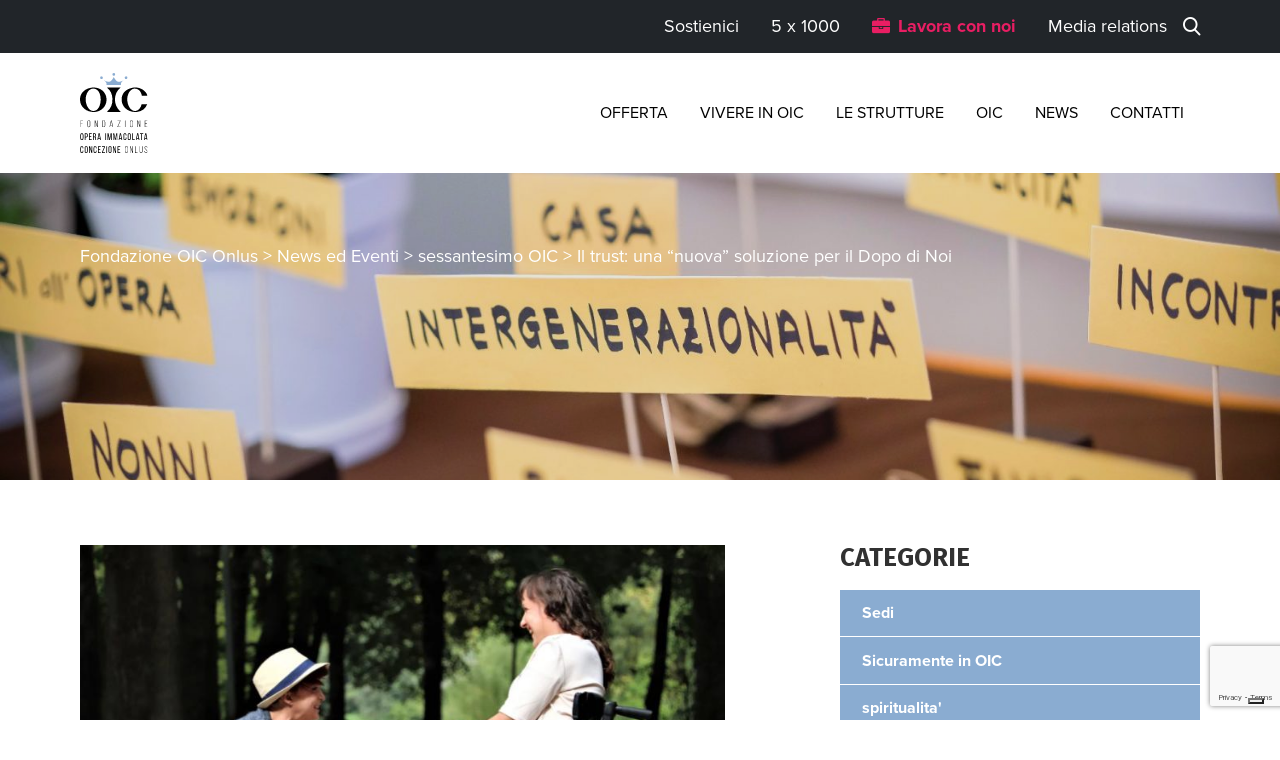

--- FILE ---
content_type: text/html; charset=UTF-8
request_url: https://www.oiconlus.it/2016/03/05/il-trust-una-nuova-soluzione-per-il-dopo-di-noi/
body_size: 60383
content:
<!doctype html>
<html lang="it-IT">
<head>
  <meta charset="utf-8">
  <meta http-equiv="x-ua-compatible" content="ie=edge">
  <meta name="viewport" content="width=device-width, initial-scale=1, shrink-to-fit=no">
  <link rel="apple-touch-icon" sizes="57x57" href="https://www.oiconlus.it/wp-content/themes/website/dist/images/favicon/apple-icon-57x57_fcd75c5e.png">
  <link rel="apple-touch-icon" sizes="60x60" href="https://www.oiconlus.it/wp-content/themes/website/dist/images/favicon/apple-icon-60x60_8caf4a0b.png">
  <link rel="apple-touch-icon" sizes="72x72" href="https://www.oiconlus.it/wp-content/themes/website/dist/images/favicon/apple-icon-72x72_c14cf65e.png">
  <link rel="apple-touch-icon" sizes="76x76" href="https://www.oiconlus.it/wp-content/themes/website/dist/images/favicon/apple-icon-76x76_fb32d819.png">
  <link rel="apple-touch-icon" sizes="114x114" href="https://www.oiconlus.it/wp-content/themes/website/dist/images/favicon/apple-icon-114x114_ec4870c9.png">
  <link rel="apple-touch-icon" sizes="120x120" href="https://www.oiconlus.it/wp-content/themes/website/dist/images/favicon/apple-icon-120x120_3c0f4207.png">
  <link rel="apple-touch-icon" sizes="144x144" href="https://www.oiconlus.it/wp-content/themes/website/dist/images/favicon/apple-icon-144x144_b996320f.png">
  <link rel="apple-touch-icon" sizes="152x152" href="https://www.oiconlus.it/wp-content/themes/website/dist/images/favicon/apple-icon-152x152_0f51e148.png">
  <link rel="apple-touch-icon" sizes="180x180" href="https://www.oiconlus.it/wp-content/themes/website/dist/images/favicon/apple-icon-180x180_523732d0.png">
  <link rel="icon" type="image/png" sizes="192x192"  href="https://www.oiconlus.it/wp-content/themes/website/dist/images/favicon/android-icon-192x192_fbc0631a.png">
  <link rel="icon" type="image/png" sizes="32x32" href="https://www.oiconlus.it/wp-content/themes/website/dist/images/favicon/favicon-32x32_225231c2.png">
  <link rel="icon" type="image/png" sizes="96x96" href="https://www.oiconlus.it/wp-content/themes/website/dist/images/favicon/favicon-96x96_92eb5f5e.png">
  <link rel="icon" type="image/png" sizes="16x16" href="https://www.oiconlus.it/wp-content/themes/website/dist/images/favicon/favicon-16x16_d4edb7d0.png">
  <meta name="msapplication-TileImage" content="https://www.oiconlus.it/wp-content/themes/website/dist/images/favicon/ms-icon-144x144_b996320f.png">
  <link rel="manifest" href="https://www.oiconlus.it/manifest.json">

  <!-- IUBENDA -->
  <script type="text/javascript">
var _iub = _iub || [];
_iub.csConfiguration = {"invalidateConsentWithoutLog":true,"consentOnContinuedBrowsing":false,"perPurposeConsent":true,"enableTcf":true,"lang":"it","siteId":1783367,"cookiePolicyId":63242312, "banner":{ "acceptButtonDisplay":true,"customizeButtonDisplay":true,"acceptButtonColor":"#0073CE","acceptButtonCaptionColor":"white","customizeButtonColor":"#DADADA","customizeButtonCaptionColor":"#4D4D4D","rejectButtonDisplay":true,"rejectButtonColor":"#0073CE","rejectButtonCaptionColor":"white","position":"float-top-center","textColor":"black","backgroundColor":"white","explicitWithdrawal":true,"brandBackgroundColor":"none","brandTextColor":"black","logo":"[data-uri]","closeButtonRejects":true,"listPurposes":true }, "callback": {
            onPreferenceExpressedOrNotNeeded: function(preference) {

                dataLayer.push({
                    iubenda_ccpa_opted_out: _iub.cs.api.isCcpaOptedOut()
                });
                if (!preference) {
                    dataLayer.push({
                        event: "iubenda_preference_not_needed"
                    });
                } else {

                    if (preference.consent === true) {
                        dataLayer.push({
                            event: "iubenda_consent_given"
                        });
                    } else if (preference.consent === false) {
                        dataLayer.push({
                            event: "iubenda_consent_rejected"
                        });
                    } else if (preference.purposes) {

                        for (var purposeId in preference.purposes) {
                            
                            if (preference.purposes[purposeId]) {
                                
                                var tmpObj = {};
                                tmpObj["is_iubenda_consent_given_purpose_" + purposeId] = true;                                
                                dataLayer.push(tmpObj);

                                dataLayer.push({
                                    event: "iubenda_consent_given_purpose_" + purposeId
                                });
                                
                            } else {
                                
                                var tmpObj = {};
                                tmpObj["is_iubenda_consent_given_purpose_" + purposeId] = false;
                                
                                dataLayer.push(tmpObj);

                            }

                        }
                    }

                }

                dataLayer.push({
                    event: "iubenda_consent_callback_end"
                });
            }
        }};
</script>
<script type="text/javascript" src="//cdn.iubenda.com/cs/tcf/stub-v2.js"></script>
<script type="text/javascript" src="//cdn.iubenda.com/cs/tcf/safe-tcf-v2.js"></script>
<script type="text/javascript" src="//cdn.iubenda.com/cs/iubenda_cs.js" charset="UTF-8" async></script>
  <!-- End IUBENDA -->

  <!-- Google Tag Manager -->
  <script>(function(w,d,s,l,i){w[l]=w[l]||[];w[l].push({'gtm.start':
        new Date().getTime(),event:'gtm.js'});var f=d.getElementsByTagName(s)[0],
      j=d.createElement(s),dl=l!='dataLayer'?'&l='+l:'';j.async=true;j.src=
      'https://www.googletagmanager.com/gtm.js?id='+i+dl;f.parentNode.insertBefore(j,f);
    })(window,document,'script','dataLayer','GTM-NCBWBQD');</script>
  <!-- End Google Tag Manager -->

  

  <meta name='robots' content='index, follow, max-image-preview:large, max-snippet:-1, max-video-preview:-1' />
<meta name="dlm-version" content="5.0.19">
	<!-- This site is optimized with the Yoast SEO plugin v24.2 - https://yoast.com/wordpress/plugins/seo/ -->
	<title>Il trust: una “nuova” soluzione per il Dopo di Noi - Fondazione OIC Onlus</title>
	<link rel="canonical" href="https://www.oiconlus.it/2016/03/05/il-trust-una-nuova-soluzione-per-il-dopo-di-noi/" />
	<meta property="og:locale" content="it_IT" />
	<meta property="og:type" content="article" />
	<meta property="og:title" content="Il trust: una “nuova” soluzione per il Dopo di Noi - Fondazione OIC Onlus" />
	<meta property="og:description" content="In occasione del quinto appuntamento del&nbsp;Sessantesimo della Fondazione OIC, sabato 12 marzo presso l’Auditorioum Pontello si terrà un incontro importante, dedicato&nbsp;alle nuove opportunità per progettare un futuro felice per i propri familiari non autosufficienti ma anche per se stessi nella longevità. “Cosa ne sarà di nostro figlio quando non ci saremo più?”. È la domanda" />
	<meta property="og:url" content="https://www.oiconlus.it/2016/03/05/il-trust-una-nuova-soluzione-per-il-dopo-di-noi/" />
	<meta property="og:site_name" content="Fondazione OIC Onlus" />
	<meta property="article:published_time" content="2016-03-05T14:03:03+00:00" />
	<meta property="article:modified_time" content="2022-03-10T07:21:50+00:00" />
	<meta property="og:image" content="https://www.oiconlus.it/wp-content/uploads/2016/03/Maschera-per-foto-in-evidenza.jpg" />
	<meta property="og:image:width" content="800" />
	<meta property="og:image:height" content="500" />
	<meta property="og:image:type" content="image/jpeg" />
	<meta name="author" content="oicsuperutente" />
	<meta name="twitter:card" content="summary_large_image" />
	<meta name="twitter:label1" content="Scritto da" />
	<meta name="twitter:data1" content="oicsuperutente" />
	<meta name="twitter:label2" content="Tempo di lettura stimato" />
	<meta name="twitter:data2" content="2 minuti" />
	<script type="application/ld+json" class="yoast-schema-graph">{"@context":"https://schema.org","@graph":[{"@type":"WebPage","@id":"https://www.oiconlus.it/2016/03/05/il-trust-una-nuova-soluzione-per-il-dopo-di-noi/","url":"https://www.oiconlus.it/2016/03/05/il-trust-una-nuova-soluzione-per-il-dopo-di-noi/","name":"Il trust: una “nuova” soluzione per il Dopo di Noi - Fondazione OIC Onlus","isPartOf":{"@id":"https://www.oiconlus.it/#website"},"primaryImageOfPage":{"@id":"https://www.oiconlus.it/2016/03/05/il-trust-una-nuova-soluzione-per-il-dopo-di-noi/#primaryimage"},"image":{"@id":"https://www.oiconlus.it/2016/03/05/il-trust-una-nuova-soluzione-per-il-dopo-di-noi/#primaryimage"},"thumbnailUrl":"https://www.oiconlus.it/wp-content/uploads/2016/03/Maschera-per-foto-in-evidenza.jpg","datePublished":"2016-03-05T14:03:03+00:00","dateModified":"2022-03-10T07:21:50+00:00","author":{"@id":"https://www.oiconlus.it/#/schema/person/c668668edfbbf596f5f17c4c7270f811"},"breadcrumb":{"@id":"https://www.oiconlus.it/2016/03/05/il-trust-una-nuova-soluzione-per-il-dopo-di-noi/#breadcrumb"},"inLanguage":"it-IT","potentialAction":[{"@type":"ReadAction","target":["https://www.oiconlus.it/2016/03/05/il-trust-una-nuova-soluzione-per-il-dopo-di-noi/"]}]},{"@type":"ImageObject","inLanguage":"it-IT","@id":"https://www.oiconlus.it/2016/03/05/il-trust-una-nuova-soluzione-per-il-dopo-di-noi/#primaryimage","url":"https://www.oiconlus.it/wp-content/uploads/2016/03/Maschera-per-foto-in-evidenza.jpg","contentUrl":"https://www.oiconlus.it/wp-content/uploads/2016/03/Maschera-per-foto-in-evidenza.jpg","width":800,"height":500},{"@type":"BreadcrumbList","@id":"https://www.oiconlus.it/2016/03/05/il-trust-una-nuova-soluzione-per-il-dopo-di-noi/#breadcrumb","itemListElement":[{"@type":"ListItem","position":1,"name":"Home","item":"https://www.oiconlus.it/"},{"@type":"ListItem","position":2,"name":"News ed Eventi","item":"https://www.oiconlus.it/news-ed-eventi/"},{"@type":"ListItem","position":3,"name":"Il trust: una “nuova” soluzione per il Dopo di Noi"}]},{"@type":"WebSite","@id":"https://www.oiconlus.it/#website","url":"https://www.oiconlus.it/","name":"Fondazione OIC Onlus","description":"","potentialAction":[{"@type":"SearchAction","target":{"@type":"EntryPoint","urlTemplate":"https://www.oiconlus.it/?s={search_term_string}"},"query-input":{"@type":"PropertyValueSpecification","valueRequired":true,"valueName":"search_term_string"}}],"inLanguage":"it-IT"},{"@type":"Person","@id":"https://www.oiconlus.it/#/schema/person/c668668edfbbf596f5f17c4c7270f811","name":"oicsuperutente","image":{"@type":"ImageObject","inLanguage":"it-IT","@id":"https://www.oiconlus.it/#/schema/person/image/","url":"https://secure.gravatar.com/avatar/9e7f9c59b89992fded164cfbb641d1ce?s=96&d=mm&r=g","contentUrl":"https://secure.gravatar.com/avatar/9e7f9c59b89992fded164cfbb641d1ce?s=96&d=mm&r=g","caption":"oicsuperutente"},"url":"https://www.oiconlus.it/author/oicsuperutente/"}]}</script>
	<!-- / Yoast SEO plugin. -->


<script type="text/javascript">
                var themeOptions = {"megamenu":0};
            </script><link rel='stylesheet' id='wp-block-library-css' href='https://www.oiconlus.it/wp-includes/css/dist/block-library/style.min.css?ver=a523e4c9d6d1ed48c4a364bddb2c6cbd' type='text/css' media='all' />
<style id='safe-svg-svg-icon-style-inline-css' type='text/css'>
.safe-svg-cover{text-align:center}.safe-svg-cover .safe-svg-inside{display:inline-block;max-width:100%}.safe-svg-cover svg{height:100%;max-height:100%;max-width:100%;width:100%}

</style>
<link rel='stylesheet' id='wp-components-css' href='https://www.oiconlus.it/wp-includes/css/dist/components/style.min.css?ver=a523e4c9d6d1ed48c4a364bddb2c6cbd' type='text/css' media='all' />
<link rel='stylesheet' id='wp-preferences-css' href='https://www.oiconlus.it/wp-includes/css/dist/preferences/style.min.css?ver=a523e4c9d6d1ed48c4a364bddb2c6cbd' type='text/css' media='all' />
<link rel='stylesheet' id='wp-block-editor-css' href='https://www.oiconlus.it/wp-includes/css/dist/block-editor/style.min.css?ver=a523e4c9d6d1ed48c4a364bddb2c6cbd' type='text/css' media='all' />
<link rel='stylesheet' id='wp-reusable-blocks-css' href='https://www.oiconlus.it/wp-includes/css/dist/reusable-blocks/style.min.css?ver=a523e4c9d6d1ed48c4a364bddb2c6cbd' type='text/css' media='all' />
<link rel='stylesheet' id='wp-patterns-css' href='https://www.oiconlus.it/wp-includes/css/dist/patterns/style.min.css?ver=a523e4c9d6d1ed48c4a364bddb2c6cbd' type='text/css' media='all' />
<link rel='stylesheet' id='wp-editor-css' href='https://www.oiconlus.it/wp-includes/css/dist/editor/style.min.css?ver=a523e4c9d6d1ed48c4a364bddb2c6cbd' type='text/css' media='all' />
<link rel='stylesheet' id='blocchi-style-css-css' href='https://www.oiconlus.it/wp-content/plugins/sf-blocks/dist/blocks.style.build.css' type='text/css' media='all' />
<style id='global-styles-inline-css' type='text/css'>
:root{--wp--preset--aspect-ratio--square: 1;--wp--preset--aspect-ratio--4-3: 4/3;--wp--preset--aspect-ratio--3-4: 3/4;--wp--preset--aspect-ratio--3-2: 3/2;--wp--preset--aspect-ratio--2-3: 2/3;--wp--preset--aspect-ratio--16-9: 16/9;--wp--preset--aspect-ratio--9-16: 9/16;--wp--preset--color--black: #000000;--wp--preset--color--cyan-bluish-gray: #abb8c3;--wp--preset--color--white: #ffffff;--wp--preset--color--pale-pink: #f78da7;--wp--preset--color--vivid-red: #cf2e2e;--wp--preset--color--luminous-vivid-orange: #ff6900;--wp--preset--color--luminous-vivid-amber: #fcb900;--wp--preset--color--light-green-cyan: #7bdcb5;--wp--preset--color--vivid-green-cyan: #00d084;--wp--preset--color--pale-cyan-blue: #8ed1fc;--wp--preset--color--vivid-cyan-blue: #0693e3;--wp--preset--color--vivid-purple: #9b51e0;--wp--preset--color--primary: #8AACD1;--wp--preset--color--secondary: #D1B38A;--wp--preset--color--secondarydark: #ac9371;--wp--preset--color--light: #ECEEEF;--wp--preset--color--gray-200: #eceeef;--wp--preset--color--gray-300: #DDDDDD;--wp--preset--color--gray-500: #7C7C7C;--wp--preset--color--gray-600: #6f6f6e;--wp--preset--color--gray-700: #414141;--wp--preset--color--body-color: #313131;--wp--preset--color--dark: #212529;--wp--preset--color--green: #C4D874;--wp--preset--color--rosso: #EB6F4F;--wp--preset--color--giallo: #EBBF6D;--wp--preset--color--viola: #9595EB;--wp--preset--color--civitas: #e30613;--wp--preset--gradient--vivid-cyan-blue-to-vivid-purple: linear-gradient(135deg,rgba(6,147,227,1) 0%,rgb(155,81,224) 100%);--wp--preset--gradient--light-green-cyan-to-vivid-green-cyan: linear-gradient(135deg,rgb(122,220,180) 0%,rgb(0,208,130) 100%);--wp--preset--gradient--luminous-vivid-amber-to-luminous-vivid-orange: linear-gradient(135deg,rgba(252,185,0,1) 0%,rgba(255,105,0,1) 100%);--wp--preset--gradient--luminous-vivid-orange-to-vivid-red: linear-gradient(135deg,rgba(255,105,0,1) 0%,rgb(207,46,46) 100%);--wp--preset--gradient--very-light-gray-to-cyan-bluish-gray: linear-gradient(135deg,rgb(238,238,238) 0%,rgb(169,184,195) 100%);--wp--preset--gradient--cool-to-warm-spectrum: linear-gradient(135deg,rgb(74,234,220) 0%,rgb(151,120,209) 20%,rgb(207,42,186) 40%,rgb(238,44,130) 60%,rgb(251,105,98) 80%,rgb(254,248,76) 100%);--wp--preset--gradient--blush-light-purple: linear-gradient(135deg,rgb(255,206,236) 0%,rgb(152,150,240) 100%);--wp--preset--gradient--blush-bordeaux: linear-gradient(135deg,rgb(254,205,165) 0%,rgb(254,45,45) 50%,rgb(107,0,62) 100%);--wp--preset--gradient--luminous-dusk: linear-gradient(135deg,rgb(255,203,112) 0%,rgb(199,81,192) 50%,rgb(65,88,208) 100%);--wp--preset--gradient--pale-ocean: linear-gradient(135deg,rgb(255,245,203) 0%,rgb(182,227,212) 50%,rgb(51,167,181) 100%);--wp--preset--gradient--electric-grass: linear-gradient(135deg,rgb(202,248,128) 0%,rgb(113,206,126) 100%);--wp--preset--gradient--midnight: linear-gradient(135deg,rgb(2,3,129) 0%,rgb(40,116,252) 100%);--wp--preset--font-size--small: 13px;--wp--preset--font-size--medium: 20px;--wp--preset--font-size--large: 36px;--wp--preset--font-size--x-large: 42px;--wp--preset--spacing--20: 0.44rem;--wp--preset--spacing--30: 0.67000000000000004rem;--wp--preset--spacing--40: 1rem;--wp--preset--spacing--50: 1.5rem;--wp--preset--spacing--60: 2.25rem;--wp--preset--spacing--70: 3.3799999999999999rem;--wp--preset--spacing--80: 5.0599999999999996rem;--wp--preset--shadow--natural: 6px 6px 9px rgba(0, 0, 0, 0.2);--wp--preset--shadow--deep: 12px 12px 50px rgba(0, 0, 0, 0.4);--wp--preset--shadow--sharp: 6px 6px 0px rgba(0, 0, 0, 0.2);--wp--preset--shadow--outlined: 6px 6px 0px -3px rgba(255, 255, 255, 1), 6px 6px rgba(0, 0, 0, 1);--wp--preset--shadow--crisp: 6px 6px 0px rgba(0, 0, 0, 1);}:where(body) { margin: 0; }.wp-site-blocks > .alignleft { float: left; margin-right: 2em; }.wp-site-blocks > .alignright { float: right; margin-left: 2em; }.wp-site-blocks > .aligncenter { justify-content: center; margin-left: auto; margin-right: auto; }:where(.is-layout-flex){gap: 0.5em;}:where(.is-layout-grid){gap: 0.5em;}.is-layout-flow > .alignleft{float: left;margin-inline-start: 0;margin-inline-end: 2em;}.is-layout-flow > .alignright{float: right;margin-inline-start: 2em;margin-inline-end: 0;}.is-layout-flow > .aligncenter{margin-left: auto !important;margin-right: auto !important;}.is-layout-constrained > .alignleft{float: left;margin-inline-start: 0;margin-inline-end: 2em;}.is-layout-constrained > .alignright{float: right;margin-inline-start: 2em;margin-inline-end: 0;}.is-layout-constrained > .aligncenter{margin-left: auto !important;margin-right: auto !important;}.is-layout-constrained > :where(:not(.alignleft):not(.alignright):not(.alignfull)){margin-left: auto !important;margin-right: auto !important;}body .is-layout-flex{display: flex;}.is-layout-flex{flex-wrap: wrap;align-items: center;}.is-layout-flex > :is(*, div){margin: 0;}body .is-layout-grid{display: grid;}.is-layout-grid > :is(*, div){margin: 0;}body{padding-top: 0px;padding-right: 0px;padding-bottom: 0px;padding-left: 0px;}a:where(:not(.wp-element-button)){text-decoration: underline;}:root :where(.wp-element-button, .wp-block-button__link){background-color: #32373c;border-width: 0;color: #fff;font-family: inherit;font-size: inherit;line-height: inherit;padding: calc(0.667em + 2px) calc(1.333em + 2px);text-decoration: none;}.has-black-color{color: var(--wp--preset--color--black) !important;}.has-cyan-bluish-gray-color{color: var(--wp--preset--color--cyan-bluish-gray) !important;}.has-white-color{color: var(--wp--preset--color--white) !important;}.has-pale-pink-color{color: var(--wp--preset--color--pale-pink) !important;}.has-vivid-red-color{color: var(--wp--preset--color--vivid-red) !important;}.has-luminous-vivid-orange-color{color: var(--wp--preset--color--luminous-vivid-orange) !important;}.has-luminous-vivid-amber-color{color: var(--wp--preset--color--luminous-vivid-amber) !important;}.has-light-green-cyan-color{color: var(--wp--preset--color--light-green-cyan) !important;}.has-vivid-green-cyan-color{color: var(--wp--preset--color--vivid-green-cyan) !important;}.has-pale-cyan-blue-color{color: var(--wp--preset--color--pale-cyan-blue) !important;}.has-vivid-cyan-blue-color{color: var(--wp--preset--color--vivid-cyan-blue) !important;}.has-vivid-purple-color{color: var(--wp--preset--color--vivid-purple) !important;}.has-primary-color{color: var(--wp--preset--color--primary) !important;}.has-secondary-color{color: var(--wp--preset--color--secondary) !important;}.has-secondarydark-color{color: var(--wp--preset--color--secondarydark) !important;}.has-light-color{color: var(--wp--preset--color--light) !important;}.has-gray-200-color{color: var(--wp--preset--color--gray-200) !important;}.has-gray-300-color{color: var(--wp--preset--color--gray-300) !important;}.has-gray-500-color{color: var(--wp--preset--color--gray-500) !important;}.has-gray-600-color{color: var(--wp--preset--color--gray-600) !important;}.has-gray-700-color{color: var(--wp--preset--color--gray-700) !important;}.has-body-color-color{color: var(--wp--preset--color--body-color) !important;}.has-dark-color{color: var(--wp--preset--color--dark) !important;}.has-green-color{color: var(--wp--preset--color--green) !important;}.has-rosso-color{color: var(--wp--preset--color--rosso) !important;}.has-giallo-color{color: var(--wp--preset--color--giallo) !important;}.has-viola-color{color: var(--wp--preset--color--viola) !important;}.has-civitas-color{color: var(--wp--preset--color--civitas) !important;}.has-black-background-color{background-color: var(--wp--preset--color--black) !important;}.has-cyan-bluish-gray-background-color{background-color: var(--wp--preset--color--cyan-bluish-gray) !important;}.has-white-background-color{background-color: var(--wp--preset--color--white) !important;}.has-pale-pink-background-color{background-color: var(--wp--preset--color--pale-pink) !important;}.has-vivid-red-background-color{background-color: var(--wp--preset--color--vivid-red) !important;}.has-luminous-vivid-orange-background-color{background-color: var(--wp--preset--color--luminous-vivid-orange) !important;}.has-luminous-vivid-amber-background-color{background-color: var(--wp--preset--color--luminous-vivid-amber) !important;}.has-light-green-cyan-background-color{background-color: var(--wp--preset--color--light-green-cyan) !important;}.has-vivid-green-cyan-background-color{background-color: var(--wp--preset--color--vivid-green-cyan) !important;}.has-pale-cyan-blue-background-color{background-color: var(--wp--preset--color--pale-cyan-blue) !important;}.has-vivid-cyan-blue-background-color{background-color: var(--wp--preset--color--vivid-cyan-blue) !important;}.has-vivid-purple-background-color{background-color: var(--wp--preset--color--vivid-purple) !important;}.has-primary-background-color{background-color: var(--wp--preset--color--primary) !important;}.has-secondary-background-color{background-color: var(--wp--preset--color--secondary) !important;}.has-secondarydark-background-color{background-color: var(--wp--preset--color--secondarydark) !important;}.has-light-background-color{background-color: var(--wp--preset--color--light) !important;}.has-gray-200-background-color{background-color: var(--wp--preset--color--gray-200) !important;}.has-gray-300-background-color{background-color: var(--wp--preset--color--gray-300) !important;}.has-gray-500-background-color{background-color: var(--wp--preset--color--gray-500) !important;}.has-gray-600-background-color{background-color: var(--wp--preset--color--gray-600) !important;}.has-gray-700-background-color{background-color: var(--wp--preset--color--gray-700) !important;}.has-body-color-background-color{background-color: var(--wp--preset--color--body-color) !important;}.has-dark-background-color{background-color: var(--wp--preset--color--dark) !important;}.has-green-background-color{background-color: var(--wp--preset--color--green) !important;}.has-rosso-background-color{background-color: var(--wp--preset--color--rosso) !important;}.has-giallo-background-color{background-color: var(--wp--preset--color--giallo) !important;}.has-viola-background-color{background-color: var(--wp--preset--color--viola) !important;}.has-civitas-background-color{background-color: var(--wp--preset--color--civitas) !important;}.has-black-border-color{border-color: var(--wp--preset--color--black) !important;}.has-cyan-bluish-gray-border-color{border-color: var(--wp--preset--color--cyan-bluish-gray) !important;}.has-white-border-color{border-color: var(--wp--preset--color--white) !important;}.has-pale-pink-border-color{border-color: var(--wp--preset--color--pale-pink) !important;}.has-vivid-red-border-color{border-color: var(--wp--preset--color--vivid-red) !important;}.has-luminous-vivid-orange-border-color{border-color: var(--wp--preset--color--luminous-vivid-orange) !important;}.has-luminous-vivid-amber-border-color{border-color: var(--wp--preset--color--luminous-vivid-amber) !important;}.has-light-green-cyan-border-color{border-color: var(--wp--preset--color--light-green-cyan) !important;}.has-vivid-green-cyan-border-color{border-color: var(--wp--preset--color--vivid-green-cyan) !important;}.has-pale-cyan-blue-border-color{border-color: var(--wp--preset--color--pale-cyan-blue) !important;}.has-vivid-cyan-blue-border-color{border-color: var(--wp--preset--color--vivid-cyan-blue) !important;}.has-vivid-purple-border-color{border-color: var(--wp--preset--color--vivid-purple) !important;}.has-primary-border-color{border-color: var(--wp--preset--color--primary) !important;}.has-secondary-border-color{border-color: var(--wp--preset--color--secondary) !important;}.has-secondarydark-border-color{border-color: var(--wp--preset--color--secondarydark) !important;}.has-light-border-color{border-color: var(--wp--preset--color--light) !important;}.has-gray-200-border-color{border-color: var(--wp--preset--color--gray-200) !important;}.has-gray-300-border-color{border-color: var(--wp--preset--color--gray-300) !important;}.has-gray-500-border-color{border-color: var(--wp--preset--color--gray-500) !important;}.has-gray-600-border-color{border-color: var(--wp--preset--color--gray-600) !important;}.has-gray-700-border-color{border-color: var(--wp--preset--color--gray-700) !important;}.has-body-color-border-color{border-color: var(--wp--preset--color--body-color) !important;}.has-dark-border-color{border-color: var(--wp--preset--color--dark) !important;}.has-green-border-color{border-color: var(--wp--preset--color--green) !important;}.has-rosso-border-color{border-color: var(--wp--preset--color--rosso) !important;}.has-giallo-border-color{border-color: var(--wp--preset--color--giallo) !important;}.has-viola-border-color{border-color: var(--wp--preset--color--viola) !important;}.has-civitas-border-color{border-color: var(--wp--preset--color--civitas) !important;}.has-vivid-cyan-blue-to-vivid-purple-gradient-background{background: var(--wp--preset--gradient--vivid-cyan-blue-to-vivid-purple) !important;}.has-light-green-cyan-to-vivid-green-cyan-gradient-background{background: var(--wp--preset--gradient--light-green-cyan-to-vivid-green-cyan) !important;}.has-luminous-vivid-amber-to-luminous-vivid-orange-gradient-background{background: var(--wp--preset--gradient--luminous-vivid-amber-to-luminous-vivid-orange) !important;}.has-luminous-vivid-orange-to-vivid-red-gradient-background{background: var(--wp--preset--gradient--luminous-vivid-orange-to-vivid-red) !important;}.has-very-light-gray-to-cyan-bluish-gray-gradient-background{background: var(--wp--preset--gradient--very-light-gray-to-cyan-bluish-gray) !important;}.has-cool-to-warm-spectrum-gradient-background{background: var(--wp--preset--gradient--cool-to-warm-spectrum) !important;}.has-blush-light-purple-gradient-background{background: var(--wp--preset--gradient--blush-light-purple) !important;}.has-blush-bordeaux-gradient-background{background: var(--wp--preset--gradient--blush-bordeaux) !important;}.has-luminous-dusk-gradient-background{background: var(--wp--preset--gradient--luminous-dusk) !important;}.has-pale-ocean-gradient-background{background: var(--wp--preset--gradient--pale-ocean) !important;}.has-electric-grass-gradient-background{background: var(--wp--preset--gradient--electric-grass) !important;}.has-midnight-gradient-background{background: var(--wp--preset--gradient--midnight) !important;}.has-small-font-size{font-size: var(--wp--preset--font-size--small) !important;}.has-medium-font-size{font-size: var(--wp--preset--font-size--medium) !important;}.has-large-font-size{font-size: var(--wp--preset--font-size--large) !important;}.has-x-large-font-size{font-size: var(--wp--preset--font-size--x-large) !important;}
:where(.wp-block-post-template.is-layout-flex){gap: 1.25em;}:where(.wp-block-post-template.is-layout-grid){gap: 1.25em;}
:where(.wp-block-columns.is-layout-flex){gap: 2em;}:where(.wp-block-columns.is-layout-grid){gap: 2em;}
:root :where(.wp-block-pullquote){font-size: 1.5em;line-height: 1.6;}
</style>
<link rel='stylesheet' id='contact-form-7-css' href='https://www.oiconlus.it/wp-content/plugins/contact-form-7/includes/css/styles.css?ver=6.0' type='text/css' media='all' />
<link rel='stylesheet' id='sage/main.css-css' href='https://www.oiconlus.it/wp-content/themes/website/dist/styles/main_a27f9d54.css' type='text/css' media='all' />

<script type="text/javascript">
                var ajax_url = "https://www.oiconlus.it/wp-admin/admin-ajax.php";
            </script>


</head>
<body class="post-template-default single single-post postid-1236 single-format-standard il-trust-una-nuova-soluzione-per-il-dopo-di-noi show-sidebar frontend site-id-1 app-data index-data singular-data single-data single-post-data single-post-il-trust-una-nuova-soluzione-per-il-dopo-di-noi-data">


  <!-- Google Tag Manager (noscript) -->
  <noscript><iframe src="https://www.googletagmanager.com/ns.html?id=GTM-NCBWBQD"
                    height="0" width="0" style="display:none;visibility:hidden"></iframe></noscript>
  <!-- End Google Tag Manager (noscript) -->

<header id="header" class="header header--header">
        
<div class="modal fade" id="searchModal" tabindex="-1" role="dialog" aria-hidden="true">
  <div class="modal-dialog modal-dialog-centered" role="document">
    <div class="modal-content">
      <div class="modal-header">
        <h5 class="modal-title">Cerca nel sito</h5>
        <button type="button" class="close" data-dismiss="modal" aria-label="Close">
          <span aria-hidden="true">×</span>
        </button>
      </div>
      <div class="modal-body p-2 p-sm-4 py-4">
<form role="search" method="get" id="searchform" class="form-search-sf form-inline align-items-stretch" action="/">
        <input type="text" value="" name="s" id="s" class="form-control" placeholder="Cerca" aria-label="Cerca">
        <input type="submit" id="searchsubmit" class="btn btn-primary" value="Cerca">
</form>

      </div>
    </div>
  </div>
</div>



<div class="wp-block-cgb-container section-container py-1"><div class="background has-color"><div class="background__color bg-dark"></div></div><div class="section-container__inner"><div class="container"><div class="row"><div class="col-sm-12"><div class="content"><div class="text">
<div class="d-flex align-items-center justify-content-end">        
            <nav class="navbar nav-topmenu navbar-expand-mobile navbar-dark justify-content-end">
                <div id="topmenu-container" class="topmenu-container collapse navbar-collapse justify-content-end"><ul id="topmenu" class="navbar-nav"><li id="menu-item-457" class="menu-item menu-item-type-post_type menu-item-object-page menu-item-457 nav-item"><a href="https://www.oiconlus.it/sostienici/" class="nav-link" >Sostienici</a></li>
<li id="menu-item-2680" class="menu-item menu-item-type-post_type menu-item-object-page menu-item-2680 nav-item"><a href="https://www.oiconlus.it/sostienici/5-x-1000/" class="nav-link" >5 x 1000</a></li>
<li id="menu-item-1989" class="lavora-con-noi-menu menu-item menu-item-type-custom menu-item-object-custom menu-item-1989 nav-item"><a href="https://www.oiconlus.it/lavora-con-noi/" class="nav-link" >Lavora con noi</a></li>
<li id="menu-item-641" class="menu-item menu-item-type-post_type menu-item-object-page menu-item-641 nav-item"><a href="https://www.oiconlus.it/media-relations/" class="nav-link" >Media relations</a></li>
</ul></div>            </nav>
                 <a data-toggle="modal" href="#searchModal" class="text-white"><i class="icon icon-search"></i></a></div>
</div></div></div></div></div></div></div>



<div class="wp-block-cgb-container section-container py-2 py-xl-3 d-none d-xl-flex"><div class="section-container__inner"><div class="container"><div class="row"><div class="col-sm-12"><div class="content"><div class="text">
<div class="wp-block-cgb-columns row"><div class="container"><div class="row">
<div class="wp-block-cgb-column single-col col-12 col-sm-12 col-lg-2 d-flex flex-wrap">
<figure class="wp-block-image mr-sm-5 mb-3 mb-sm-0 desktop-logo"><a href="/"><img decoding="async" src="https://www.oiconlus.it/wp-content/uploads/2019/10/logo-oic.svg" alt="OIC - Fondazione opera immacolata concezione onlus"></a></figure>
</div>



<div class="wp-block-cgb-column single-col col-12 col-sm-12 col-lg-10 d-flex justify-content-end">        
            <nav class="navbar nav-mainmenu navbar-expand-mobile navbar-light justify-content-end">
                <div id="desktop-menu-container" class="mainmenu-container collapse navbar-collapse"><ul id="desktop-menu" class="navbar-nav"><li id="menu-item-35" class="menu-item menu-item-type-post_type menu-item-object-page menu-item-35 nav-item"><a href="https://www.oiconlus.it/offerta/" class="nav-link" >Offerta</a></li>
<li id="menu-item-1872" class="menu-item menu-item-type-post_type menu-item-object-page menu-item-1872 nav-item"><a href="https://www.oiconlus.it/vivere-in-oic/" class="nav-link" >Vivere in OIC</a></li>
<li id="menu-item-342" class="menu-item menu-item-type-post_type menu-item-object-page menu-item-342 nav-item"><a href="https://www.oiconlus.it/strutture/" class="nav-link" >Le strutture</a></li>
<li id="menu-item-331" class="menu-item menu-item-type-post_type menu-item-object-page menu-item-331 nav-item"><a href="https://www.oiconlus.it/oic/" class="nav-link" >Oic</a></li>
<li id="menu-item-659" class="menu-item menu-item-type-post_type menu-item-object-page current_page_parent menu-item-659 nav-item"><a href="https://www.oiconlus.it/news-ed-eventi/" class="nav-link" >News</a></li>
<li id="menu-item-1553" class="d-xl-none menu-item menu-item-type-post_type menu-item-object-page menu-item-1553 nav-item"><a href="https://www.oiconlus.it/sostienici/" class="nav-link" >Sostienici</a></li>
<li id="menu-item-2040" class="d-xl-none lavora-con-noi-menu-mobile menu-item menu-item-type-custom menu-item-object-custom menu-item-2040 nav-item"><a href="https://www.oiconlus.it/lavora-con-noi/" class="nav-link" >Lavora con noi</a></li>
<li id="menu-item-1552" class="d-xl-none menu-item menu-item-type-post_type menu-item-object-page menu-item-1552 nav-item"><a href="https://www.oiconlus.it/media-relations/" class="nav-link" >Media relations</a></li>
<li id="menu-item-286" class="menu-item menu-item-type-post_type menu-item-object-page menu-item-286 nav-item"><a href="https://www.oiconlus.it/contatti/" class="nav-link" >Contatti</a></li>
</ul></div>            </nav>
                



<div class="extramenu">

</div>
</div>
</div></div></div>



<p></p>
</div></div></div></div></div></div></div>



<div class="wp-block-cgb-container section-container py-2 d-flex d-xl-none"><div class="section-container__inner"><div class="container"><div class="row"><div class="col-sm-12"><div class="content"><div class="text">
<div class="wp-block-cgb-columns row"><div class="container"><div class="row align-items-center">
<div class="wp-block-cgb-column single-col col-3 col-sm-3">
<figure class="wp-block-image mobile-logo"><a class="link-img-fluid" href="/" alt="OIC - Fondazione opera immacolata concezione onlus"><img decoding="async" src="https://www.oiconlus.it/wp-content/uploads/2019/10/logo-oic.svg" alt="OIC - Fondazione opera immacolata concezione onlus"></a></figure>
</div>



<div class="wp-block-cgb-column single-col col-9 col-sm-9 d-none-desktop navbar-light">
<div class="wp-block-cgb-button btn-wrap text-right has-icon icon-left"><a href="#menuwrapper-mainmenu" class="btn navbar-toggler shadow-none" data-toggle="collapse">MENU</a></div>
</div>
</div></div></div>
</div></div></div></div></div></div></div>


        
            <nav class="navbar nav-mainmenu navbar-expand-mobile navbar-dark d-xl-none">
                <div id="menuwrapper-mainmenu" class="mainmenu-container collapse navbar-collapse"><ul id="menu-mainmenu" class="navbar-nav"><li class="menu-item menu-item-type-post_type menu-item-object-page menu-item-35 nav-item"><a href="https://www.oiconlus.it/offerta/" class="nav-link" >Offerta</a></li>
<li class="menu-item menu-item-type-post_type menu-item-object-page menu-item-1872 nav-item"><a href="https://www.oiconlus.it/vivere-in-oic/" class="nav-link" >Vivere in OIC</a></li>
<li class="menu-item menu-item-type-post_type menu-item-object-page menu-item-342 nav-item"><a href="https://www.oiconlus.it/strutture/" class="nav-link" >Le strutture</a></li>
<li class="menu-item menu-item-type-post_type menu-item-object-page menu-item-331 nav-item"><a href="https://www.oiconlus.it/oic/" class="nav-link" >Oic</a></li>
<li class="menu-item menu-item-type-post_type menu-item-object-page current_page_parent menu-item-659 nav-item"><a href="https://www.oiconlus.it/news-ed-eventi/" class="nav-link" >News</a></li>
<li class="d-xl-none menu-item menu-item-type-post_type menu-item-object-page menu-item-1553 nav-item"><a href="https://www.oiconlus.it/sostienici/" class="nav-link" >Sostienici</a></li>
<li class="d-xl-none lavora-con-noi-menu-mobile menu-item menu-item-type-custom menu-item-object-custom menu-item-2040 nav-item"><a href="https://www.oiconlus.it/lavora-con-noi/" class="nav-link" >Lavora con noi</a></li>
<li class="d-xl-none menu-item menu-item-type-post_type menu-item-object-page menu-item-1552 nav-item"><a href="https://www.oiconlus.it/media-relations/" class="nav-link" >Media relations</a></li>
<li class="menu-item menu-item-type-post_type menu-item-object-page menu-item-286 nav-item"><a href="https://www.oiconlus.it/contatti/" class="nav-link" >Contatti</a></li>
</ul></div>            </nav>
                

  </header>


<div class="d-none">
  <a href="https://www.oiconlus.it/honeypot.html" title="pagina" style="speak: none;">Pagina</a>
</div>


<div class="wrap" role="document">
  <main class="main">
          <div class="wp-block-cgb-container section-container page-header"><div class="background has-image type-sitemedia has-color"><div class="background__media"><img loading="lazy" decoding="async" width="1920" height="500" src="https://www.oiconlus.it/wp-content/uploads/2019/10/news.jpg" class="wp-image-1575" alt="" srcset="https://www.oiconlus.it/wp-content/uploads/2019/10/news.jpg 1920w, https://www.oiconlus.it/wp-content/uploads/2019/10/news-300x78.jpg 300w, https://www.oiconlus.it/wp-content/uploads/2019/10/news-1024x267.jpg 1024w, https://www.oiconlus.it/wp-content/uploads/2019/10/news-768x200.jpg 768w, https://www.oiconlus.it/wp-content/uploads/2019/10/news-1536x400.jpg 1536w, https://www.oiconlus.it/wp-content/uploads/2019/10/news-425x111.jpg 425w, https://www.oiconlus.it/wp-content/uploads/2019/10/news-640x167.jpg 640w, https://www.oiconlus.it/wp-content/uploads/2019/10/news-1500x391.jpg 1500w" sizes="(max-width: 1920px) 100vw, 1920px" /></div><div class="background__color bg-black op-10"></div></div><div class="section-container__inner"><div class="container"><div class="row"><div class="col-sm-12"><div class="content"><div class="text"><div class="breadcrumbWrapper ">
			<!-- Breadcrumb NavXT 6.6.0 -->
<span property="itemListElement" typeof="ListItem"><a property="item" typeof="WebPage" title="Vai a Fondazione OIC Onlus." href="https://www.oiconlus.it" class="home" ><span property="name">Fondazione OIC Onlus</span></a><meta property="position" content="1"></span> &gt; <span property="itemListElement" typeof="ListItem"><a property="item" typeof="WebPage" title="Vai a News ed Eventi." href="https://www.oiconlus.it/news-ed-eventi/" class="post-root post post-post" ><span property="name">News ed Eventi</span></a><meta property="position" content="2"></span> &gt; <span property="itemListElement" typeof="ListItem"><a property="item" typeof="WebPage" title="Vai agli archivi della categoria sessantesimo OIC." href="https://www.oiconlus.it/category/sessantesimo-oic/" class="taxonomy category" ><span property="name">sessantesimo OIC</span></a><meta property="position" content="3"></span> &gt; <span property="itemListElement" typeof="ListItem"><span property="name" class="post post-post current-item">Il trust: una “nuova” soluzione per il Dopo di Noi</span><meta property="url" content="https://www.oiconlus.it/2016/03/05/il-trust-una-nuova-soluzione-per-il-dopo-di-noi/"><meta property="position" content="4"></span>		</div>


<div class="wp-block-cgb-container section-container"><div class="section-container__inner"><div class="container"><div class="row"><div class="col-sm-12"><div class="content"><div class="text"></div></div></div></div></div></div></div>
</div></div></div></div></div></div></div>


        <div
      class="main-content"> 

              <div class="container">
          <div class="row justify-content-between">
            <div class="col-sm-12 col-lg-7">
              
                             <div class="card card--post card--singular post-1236 post type-post status-publish format-standard has-post-thumbnail hentry category-sessantesimo-oic tag-associazione-il-trust-in-italia tag-legge-sul-dopo-di-noi tag-trust">
      <div class="card__mediacontent">
                              <figure>
              <img width="800" height="500" src="https://www.oiconlus.it/wp-content/uploads/2016/03/Maschera-per-foto-in-evidenza.jpg" class="img-fluid wp-post-image" alt="" decoding="async" fetchpriority="high" srcset="https://www.oiconlus.it/wp-content/uploads/2016/03/Maschera-per-foto-in-evidenza.jpg 800w, https://www.oiconlus.it/wp-content/uploads/2016/03/Maschera-per-foto-in-evidenza-300x188.jpg 300w, https://www.oiconlus.it/wp-content/uploads/2016/03/Maschera-per-foto-in-evidenza-768x480.jpg 768w, https://www.oiconlus.it/wp-content/uploads/2016/03/Maschera-per-foto-in-evidenza-425x266.jpg 425w, https://www.oiconlus.it/wp-content/uploads/2016/03/Maschera-per-foto-in-evidenza-640x400.jpg 640w" sizes="(max-width: 800px) 100vw, 800px" />            </figure>
                        </div>
      <div class="card__body">
        <div class="card__body__heading">

          <div class="entry-meta">
            <span class="entry-meta__datetime">
              <time class="updated text-gray-400" datetime="2016-03-05T14:03:03+00:00">5 Marzo 2016</time>
            </span>
          </div>
            <h4 class="card-title">
                              Il trust: una “nuova” soluzione per il Dopo di Noi
                          </h4>
        </div>
        <div class="card__body__text">
                                
          <p>In occasione del quinto appuntamento del&nbsp;<strong>Sessantesimo</strong> della Fondazione OIC, <strong>sabato 12 marzo</strong> presso l’<strong>Auditorioum Pontello</strong> si terrà un incontro importante, dedicato&nbsp;alle nuove opportunità per progettare un <strong>futuro felice</strong> per i propri <strong>familiari non autosufficienti</strong> ma anche per <strong>se stessi nella longevità.</strong></p>
<p>“Cosa ne sarà di nostro figlio quando non ci saremo più?”. È la domanda che quotidianamente assilla oltre 3 milioni di famiglie che hanno un caro disabile. “Cosa ne sarà di me se invecchiando diventerò non autosufficiente?” è invece l’interrogativo che molte persone si pongono, constatata la continua e incessante diminuzione dei fondi dedicati alla spesa sociale in Italia.</p>
<p>Si tratta di due questioni che fino a poco tempo fa non potevano trovare a livello legislativo un adeguato sistema di risposte: solo infatti da pochissimi mesi sono state rese disponibili nel nostro Paese nuove forme di <b>tutela e assicurazione</b> che consentono di garantirsi un’adeguata assistenza nelle situazioni di <b>non autosufficienza nella longevità o nella disabilità</b>.</p>
<p>Il dibattito parlamentare degli ultimi mesi sul testo unico “Disposizioni in materia di assistenza in favore delle persone con disabilità grave prive del sostegno familiare”, ribattezzato dai media e dal pubblico <b>“legge sul Dopo di Noi”</b>, ha riportato l’attenzione su queste tematiche, aprendo nuove possibilità. Tra le disposizioni incluse nel disegno di legge ci sono infatti la copertura delle spese legate alle detraibilità delle <b>polizze assicurative </b>e le agevolazioni tributarie per la costituzione di <b>trust</b>, ovvero fondi fiduciari che abbiano come finalità esclusiva la cura e l’assistenza delle persone disabili. Viene così promosso l’utilizzo di strumenti che, da un lato, sollevano le famiglie dalla grave preoccupazione del destino del proprio caro nel momento in cui nessuno potrà occuparsene, e dall’altro offrono l’opportunità di scegliere in autonomia e libertà la propria sistemazione assistenziale nell’evenienza di una situazione di non autosufficienza.</p>
<p>Da sempre impegnata nella promozione di iniziative volte a superare il welfare state per affermare sistemi di <b>welfare society</b>, in cui è la comunità stessa a provvedere per il proprio benessere e per quello del singolo, la Fondazione OIC organizza quindi in collaborazione con l’<b><a href="http://www.il-trust-in-italia.it/">Associazione Il Trust in Italia</a> </b>un’importante occasione di approfondimento e riflessione su queste tematiche, con l’intervento di professionisti ed esperti del settore che chiariranno appunto le novità legislative legate al “Dopo di Noi”.</p>
<p><a href="https://community.oiconlus.it/fondazioneblog/files/2016/03/invito-12-marzo-trust-verde.pdf">SCARICA IL PROGRAMMA DEL CONVEGNO</a></p>



                      
                    
        </div>
              </div>
    </div>
    

        <div class="post-tax post-tax--post_tag ">
                        <div class="tagcloud">

                
                <a title="associazione il trust in italia" class="tag-cloud-link tag-link-724" href="https://www.oiconlus.it/tag/associazione-il-trust-in-italia/" target="_blank">associazione il trust in italia</a><a title="legge sul dopo di noi" class="tag-cloud-link tag-link-725" href="https://www.oiconlus.it/tag/legge-sul-dopo-di-noi/" target="_blank">legge sul dopo di noi</a><a title="trust" class="tag-cloud-link tag-link-726" href="https://www.oiconlus.it/tag/trust/" target="_blank">trust</a>            </div>
        </div>

        

                        <div class="social-wrapper social-wrapper--share mt-5">
                                <ul aria-label="Lista social share" class="social-list">

                    
                        <li class="social-list__item social-list__item--facebook">
                            <a href="https://www.facebook.com/sharer.php?u=https%3A%2F%2Fwww.oiconlus.it%2F2016%2F03%2F05%2Fil-trust-una-nuova-soluzione-per-il-dopo-di-noi%2F" target="_self"
                                    title="share by Facebook" target="_blank">
                                <span class="icon-stack fa-lg">
                                                                <i class="icon icon-facebook"></i>
                                </span>
                            </a>
                        </li>
                    
                        <li class="social-list__item social-list__item--linkedin">
                            <a href="https://www.linkedin.com/shareArticle?mini=true&url=https%3A%2F%2Fwww.oiconlus.it%2F2016%2F03%2F05%2Fil-trust-una-nuova-soluzione-per-il-dopo-di-noi%2F&titleenc=Il+trust%3A+una+%E2%80%9Cnuova%E2%80%9D+soluzione+per+il+Dopo+di+Noi" target="_self"
                                    title="share by Linkedin" target="_blank">
                                <span class="icon-stack fa-lg">
                                                                <i class="icon icon-linkedin"></i>
                                </span>
                            </a>
                        </li>
                    
                        <li class="social-list__item social-list__item--twitter">
                            <a href="https://twitter.com/share?text=Il+trust%3A+una+%E2%80%9Cnuova%E2%80%9D+soluzione+per+il+Dopo+di+Noi&url=https%3A%2F%2Fwww.oiconlus.it%2F2016%2F03%2F05%2Fil-trust-una-nuova-soluzione-per-il-dopo-di-noi%2F" target="_self"
                                    title="share by Twitter" target="_blank">
                                <span class="icon-stack fa-lg">
                                                                <i class="icon icon-twitter"></i>
                                </span>
                            </a>
                        </li>
                    
                        <li class="social-list__item social-list__item--whatsapp">
                            <a href="whatsapp://send?text=Il trust: una “nuova” soluzione per il Dopo di Noi - https://www.oiconlus.it/2016/03/05/il-trust-una-nuova-soluzione-per-il-dopo-di-noi/" target="_self"
                                    title="share by Whatsapp" target="_blank">
                                <span class="icon-stack fa-lg">
                                                                <i class="icon icon-whatsapp"></i>
                                </span>
                            </a>
                        </li>
                                    </ul>
            </div>
        
      
                          </div>
            
                          <div class="col-sm-12 col-lg-4">
  <aside class="sidebar sidebar-primary" id="sidebar-primary">
    <section class="widget categories-2 widget_categories"><h3 class="widget__title">Categorie</h3>                <div class="list-group">

                    

                                            <a class="list-group-item "
                           href="https://www.oiconlus.it/category/sedi/">
                            <div class="list-group-item__inner">
                                                                                                <div class="cat-text">
                                    <div class="cat-text__title">Sedi </div>
                                                                    </div>
                            </div>
                        </a>
                                            <a class="list-group-item "
                           href="https://www.oiconlus.it/category/sicuramente-in-oic/">
                            <div class="list-group-item__inner">
                                                                                                <div class="cat-text">
                                    <div class="cat-text__title">Sicuramente in OIC </div>
                                                                    </div>
                            </div>
                        </a>
                                            <a class="list-group-item "
                           href="https://www.oiconlus.it/category/spiritualita/">
                            <div class="list-group-item__inner">
                                                                                                <div class="cat-text">
                                    <div class="cat-text__title">spiritualita' </div>
                                                                    </div>
                            </div>
                        </a>
                                            <a class="list-group-item "
                           href="https://www.oiconlus.it/category/club-over-100/">
                            <div class="list-group-item__inner">
                                                                                                <div class="cat-text">
                                    <div class="cat-text__title">Club Over 100 </div>
                                                                    </div>
                            </div>
                        </a>
                                            <a class="list-group-item "
                           href="https://www.oiconlus.it/category/sessantesimo-oic/">
                            <div class="list-group-item__inner">
                                                                                                <div class="cat-text">
                                    <div class="cat-text__title">sessantesimo OIC </div>
                                                                    </div>
                            </div>
                        </a>
                                            <a class="list-group-item "
                           href="https://www.oiconlus.it/category/talentlab/">
                            <div class="list-group-item__inner">
                                                                                                <div class="cat-text">
                                    <div class="cat-text__title">Talentlab </div>
                                                                    </div>
                            </div>
                        </a>
                                            <a class="list-group-item "
                           href="https://www.oiconlus.it/category/autosufficienti/">
                            <div class="list-group-item__inner">
                                                                                                <div class="cat-text">
                                    <div class="cat-text__title">Autosufficienti </div>
                                                                    </div>
                            </div>
                        </a>
                                            <a class="list-group-item "
                           href="https://www.oiconlus.it/category/presentazione/">
                            <div class="list-group-item__inner">
                                                                                                <div class="cat-text">
                                    <div class="cat-text__title">presentazione </div>
                                                                    </div>
                            </div>
                        </a>
                                            <a class="list-group-item "
                           href="https://www.oiconlus.it/category/premio-civitas-vitae/">
                            <div class="list-group-item__inner">
                                                                                                <div class="cat-text">
                                    <div class="cat-text__title">Premio Civitas Vitae </div>
                                                                    </div>
                            </div>
                        </a>
                                            <a class="list-group-item "
                           href="https://www.oiconlus.it/category/formazione-2/">
                            <div class="list-group-item__inner">
                                                                                                <div class="cat-text">
                                    <div class="cat-text__title">Formazione </div>
                                                                    </div>
                            </div>
                        </a>
                                            <a class="list-group-item "
                           href="https://www.oiconlus.it/category/riabilitazione/">
                            <div class="list-group-item__inner">
                                                                                                <div class="cat-text">
                                    <div class="cat-text__title">Riabilitazione </div>
                                                                    </div>
                            </div>
                        </a>
                                            <a class="list-group-item "
                           href="https://www.oiconlus.it/category/internazionale/">
                            <div class="list-group-item__inner">
                                                                                                <div class="cat-text">
                                    <div class="cat-text__title">Internazionale </div>
                                                                    </div>
                            </div>
                        </a>
                                            <a class="list-group-item "
                           href="https://www.oiconlus.it/category/news/">
                            <div class="list-group-item__inner">
                                                                                                <div class="cat-text">
                                    <div class="cat-text__title">News </div>
                                                                    </div>
                            </div>
                        </a>
                                            <a class="list-group-item "
                           href="https://www.oiconlus.it/category/uncategorized/">
                            <div class="list-group-item__inner">
                                                                                                <div class="cat-text">
                                    <div class="cat-text__title">Uncategorized </div>
                                                                    </div>
                            </div>
                        </a>
                                            <a class="list-group-item "
                           href="https://www.oiconlus.it/category/tecnologie/">
                            <div class="list-group-item__inner">
                                                                                                <div class="cat-text">
                                    <div class="cat-text__title">Tecnologie </div>
                                                                    </div>
                            </div>
                        </a>
                                            <a class="list-group-item "
                           href="https://www.oiconlus.it/category/longevita/">
                            <div class="list-group-item__inner">
                                                                                                <div class="cat-text">
                                    <div class="cat-text__title">Longevità </div>
                                                                    </div>
                            </div>
                        </a>
                                            <a class="list-group-item "
                           href="https://www.oiconlus.it/category/assicurazioni/">
                            <div class="list-group-item__inner">
                                                                                                <div class="cat-text">
                                    <div class="cat-text__title">Assicurazioni </div>
                                                                    </div>
                            </div>
                        </a>
                                            <a class="list-group-item "
                           href="https://www.oiconlus.it/category/testi-ufficiali/">
                            <div class="list-group-item__inner">
                                                                                                <div class="cat-text">
                                    <div class="cat-text__title">Testi Ufficiali </div>
                                                                    </div>
                            </div>
                        </a>
                                            <a class="list-group-item "
                           href="https://www.oiconlus.it/category/vita-quotidiana/">
                            <div class="list-group-item__inner">
                                                                                                <div class="cat-text">
                                    <div class="cat-text__title">Vita Quotidiana </div>
                                                                    </div>
                            </div>
                        </a>
                                            <a class="list-group-item "
                           href="https://www.oiconlus.it/category/convegni/">
                            <div class="list-group-item__inner">
                                                                                                <div class="cat-text">
                                    <div class="cat-text__title">Convegni </div>
                                                                    </div>
                            </div>
                        </a>
                                            <a class="list-group-item "
                           href="https://www.oiconlus.it/category/i-familiari-raccontano/">
                            <div class="list-group-item__inner">
                                                                                                <div class="cat-text">
                                    <div class="cat-text__title">I familiari raccontano </div>
                                                                    </div>
                            </div>
                        </a>
                                            <a class="list-group-item "
                           href="https://www.oiconlus.it/category/gli-ospiti-raccontano/">
                            <div class="list-group-item__inner">
                                                                                                <div class="cat-text">
                                    <div class="cat-text__title">Gli ospiti raccontano </div>
                                                                    </div>
                            </div>
                        </a>
                                            <a class="list-group-item "
                           href="https://www.oiconlus.it/category/video-testimonianze/">
                            <div class="list-group-item__inner">
                                                                                                <div class="cat-text">
                                    <div class="cat-text__title">Video Testimonianze </div>
                                                                    </div>
                            </div>
                        </a>
                                            <a class="list-group-item "
                           href="https://www.oiconlus.it/category/eventi/">
                            <div class="list-group-item__inner">
                                                                                                <div class="cat-text">
                                    <div class="cat-text__title">Eventi </div>
                                                                    </div>
                            </div>
                        </a>
                                    </div>
                </section><section class="widget tag_cloud-2 widget_tag_cloud"><h3 class="widget__title">Tag</h3><div class="tagcloud"><a href="https://www.oiconlus.it/tag/ageing/" class="tag-cloud-link tag-link-19 tag-link-position-1" >Ageing</a>
<a href="https://www.oiconlus.it/tag/assifero/" class="tag-cloud-link tag-link-16 tag-link-position-2" >assifero</a>
<a href="https://www.oiconlus.it/tag/boniolo/" class="tag-cloud-link tag-link-20 tag-link-position-3" >Boniolo</a>
<a href="https://www.oiconlus.it/tag/cavagnis/" class="tag-cloud-link tag-link-21 tag-link-position-4" >Cavagnis</a>
<a href="https://www.oiconlus.it/tag/chef/" class="tag-cloud-link tag-link-10 tag-link-position-5" >chef</a>
<a href="https://www.oiconlus.it/tag/chef-allopera/" class="tag-cloud-link tag-link-11 tag-link-position-6" >chef all&#039;opera</a>
<a href="https://www.oiconlus.it/tag/copes/" class="tag-cloud-link tag-link-22 tag-link-position-7" >Copes</a>
<a href="https://www.oiconlus.it/tag/servizio-civile/" class="tag-cloud-link tag-link-17 tag-link-position-8" >servizio civile</a>
<a href="https://www.oiconlus.it/tag/show-cooking/" class="tag-cloud-link tag-link-12 tag-link-position-9" >show cooking</a>
<a href="https://www.oiconlus.it/tag/telechiara/" class="tag-cloud-link tag-link-13 tag-link-position-10" >telechiara</a></div>
</section><section class="widget accordion_archives-2 widget_accordion_archive"><h3 class="widget__title">Archivi</h3>        <ul class="archive list-unstyled">
                            <li class="archive-accordion-year">

                <a class="text-dark" data-toggle="collapse" href="#collapse-2026" role="button" aria-expanded="false" aria-controls="collapse-2026">
                    <span>2026</span>
                </a>

                <ul class="collapse" id="collapse-2026"><li class="archive-accordion-month"><a class="text-dark" href="https://www.oiconlus.it/2026/01/">Gennaio</a></li></ul></li>                <li class="archive-accordion-year">

                <a class="text-dark" data-toggle="collapse" href="#collapse-2025" role="button" aria-expanded="false" aria-controls="collapse-2025">
                    <span>2025</span>
                </a>

                <ul class="collapse" id="collapse-2025"><li class="archive-accordion-month"><a class="text-dark" href="https://www.oiconlus.it/2025/12/">Dicembre</a></li><li class="archive-accordion-month"><a class="text-dark" href="https://www.oiconlus.it/2025/11/">Novembre</a></li><li class="archive-accordion-month"><a class="text-dark" href="https://www.oiconlus.it/2025/10/">Ottobre</a></li><li class="archive-accordion-month"><a class="text-dark" href="https://www.oiconlus.it/2025/09/">Settembre</a></li><li class="archive-accordion-month"><a class="text-dark" href="https://www.oiconlus.it/2025/08/">Agosto</a></li><li class="archive-accordion-month"><a class="text-dark" href="https://www.oiconlus.it/2025/07/">Luglio</a></li><li class="archive-accordion-month"><a class="text-dark" href="https://www.oiconlus.it/2025/06/">Giugno</a></li><li class="archive-accordion-month"><a class="text-dark" href="https://www.oiconlus.it/2025/05/">Maggio</a></li><li class="archive-accordion-month"><a class="text-dark" href="https://www.oiconlus.it/2025/04/">Aprile</a></li></ul></li>                <li class="archive-accordion-year">

                <a class="text-dark" data-toggle="collapse" href="#collapse-2024" role="button" aria-expanded="false" aria-controls="collapse-2024">
                    <span>2024</span>
                </a>

                <ul class="collapse" id="collapse-2024"><li class="archive-accordion-month"><a class="text-dark" href="https://www.oiconlus.it/2024/07/">Luglio</a></li><li class="archive-accordion-month"><a class="text-dark" href="https://www.oiconlus.it/2024/06/">Giugno</a></li><li class="archive-accordion-month"><a class="text-dark" href="https://www.oiconlus.it/2024/05/">Maggio</a></li><li class="archive-accordion-month"><a class="text-dark" href="https://www.oiconlus.it/2024/04/">Aprile</a></li><li class="archive-accordion-month"><a class="text-dark" href="https://www.oiconlus.it/2024/03/">Marzo</a></li><li class="archive-accordion-month"><a class="text-dark" href="https://www.oiconlus.it/2024/02/">Febbraio</a></li><li class="archive-accordion-month"><a class="text-dark" href="https://www.oiconlus.it/2024/01/">Gennaio</a></li></ul></li>                <li class="archive-accordion-year">

                <a class="text-dark" data-toggle="collapse" href="#collapse-2023" role="button" aria-expanded="false" aria-controls="collapse-2023">
                    <span>2023</span>
                </a>

                <ul class="collapse" id="collapse-2023"><li class="archive-accordion-month"><a class="text-dark" href="https://www.oiconlus.it/2023/12/">Dicembre</a></li><li class="archive-accordion-month"><a class="text-dark" href="https://www.oiconlus.it/2023/11/">Novembre</a></li><li class="archive-accordion-month"><a class="text-dark" href="https://www.oiconlus.it/2023/10/">Ottobre</a></li><li class="archive-accordion-month"><a class="text-dark" href="https://www.oiconlus.it/2023/08/">Agosto</a></li><li class="archive-accordion-month"><a class="text-dark" href="https://www.oiconlus.it/2023/07/">Luglio</a></li><li class="archive-accordion-month"><a class="text-dark" href="https://www.oiconlus.it/2023/06/">Giugno</a></li><li class="archive-accordion-month"><a class="text-dark" href="https://www.oiconlus.it/2023/05/">Maggio</a></li><li class="archive-accordion-month"><a class="text-dark" href="https://www.oiconlus.it/2023/04/">Aprile</a></li><li class="archive-accordion-month"><a class="text-dark" href="https://www.oiconlus.it/2023/03/">Marzo</a></li><li class="archive-accordion-month"><a class="text-dark" href="https://www.oiconlus.it/2023/01/">Gennaio</a></li></ul></li>                <li class="archive-accordion-year">

                <a class="text-dark" data-toggle="collapse" href="#collapse-2022" role="button" aria-expanded="false" aria-controls="collapse-2022">
                    <span>2022</span>
                </a>

                <ul class="collapse" id="collapse-2022"><li class="archive-accordion-month"><a class="text-dark" href="https://www.oiconlus.it/2022/12/">Dicembre</a></li><li class="archive-accordion-month"><a class="text-dark" href="https://www.oiconlus.it/2022/11/">Novembre</a></li><li class="archive-accordion-month"><a class="text-dark" href="https://www.oiconlus.it/2022/10/">Ottobre</a></li><li class="archive-accordion-month"><a class="text-dark" href="https://www.oiconlus.it/2022/09/">Settembre</a></li><li class="archive-accordion-month"><a class="text-dark" href="https://www.oiconlus.it/2022/08/">Agosto</a></li><li class="archive-accordion-month"><a class="text-dark" href="https://www.oiconlus.it/2022/07/">Luglio</a></li><li class="archive-accordion-month"><a class="text-dark" href="https://www.oiconlus.it/2022/06/">Giugno</a></li><li class="archive-accordion-month"><a class="text-dark" href="https://www.oiconlus.it/2022/05/">Maggio</a></li><li class="archive-accordion-month"><a class="text-dark" href="https://www.oiconlus.it/2022/04/">Aprile</a></li><li class="archive-accordion-month"><a class="text-dark" href="https://www.oiconlus.it/2022/03/">Marzo</a></li><li class="archive-accordion-month"><a class="text-dark" href="https://www.oiconlus.it/2022/02/">Febbraio</a></li></ul></li>                <li class="archive-accordion-year">

                <a class="text-dark" data-toggle="collapse" href="#collapse-2021" role="button" aria-expanded="false" aria-controls="collapse-2021">
                    <span>2021</span>
                </a>

                <ul class="collapse" id="collapse-2021"><li class="archive-accordion-month"><a class="text-dark" href="https://www.oiconlus.it/2021/12/">Dicembre</a></li><li class="archive-accordion-month"><a class="text-dark" href="https://www.oiconlus.it/2021/11/">Novembre</a></li><li class="archive-accordion-month"><a class="text-dark" href="https://www.oiconlus.it/2021/10/">Ottobre</a></li><li class="archive-accordion-month"><a class="text-dark" href="https://www.oiconlus.it/2021/09/">Settembre</a></li><li class="archive-accordion-month"><a class="text-dark" href="https://www.oiconlus.it/2021/08/">Agosto</a></li><li class="archive-accordion-month"><a class="text-dark" href="https://www.oiconlus.it/2021/07/">Luglio</a></li><li class="archive-accordion-month"><a class="text-dark" href="https://www.oiconlus.it/2021/06/">Giugno</a></li><li class="archive-accordion-month"><a class="text-dark" href="https://www.oiconlus.it/2021/05/">Maggio</a></li><li class="archive-accordion-month"><a class="text-dark" href="https://www.oiconlus.it/2021/04/">Aprile</a></li><li class="archive-accordion-month"><a class="text-dark" href="https://www.oiconlus.it/2021/03/">Marzo</a></li><li class="archive-accordion-month"><a class="text-dark" href="https://www.oiconlus.it/2021/02/">Febbraio</a></li></ul></li>                <li class="archive-accordion-year">

                <a class="text-dark" data-toggle="collapse" href="#collapse-2020" role="button" aria-expanded="false" aria-controls="collapse-2020">
                    <span>2020</span>
                </a>

                <ul class="collapse" id="collapse-2020"><li class="archive-accordion-month"><a class="text-dark" href="https://www.oiconlus.it/2020/12/">Dicembre</a></li><li class="archive-accordion-month"><a class="text-dark" href="https://www.oiconlus.it/2020/11/">Novembre</a></li><li class="archive-accordion-month"><a class="text-dark" href="https://www.oiconlus.it/2020/10/">Ottobre</a></li><li class="archive-accordion-month"><a class="text-dark" href="https://www.oiconlus.it/2020/09/">Settembre</a></li><li class="archive-accordion-month"><a class="text-dark" href="https://www.oiconlus.it/2020/08/">Agosto</a></li><li class="archive-accordion-month"><a class="text-dark" href="https://www.oiconlus.it/2020/07/">Luglio</a></li><li class="archive-accordion-month"><a class="text-dark" href="https://www.oiconlus.it/2020/06/">Giugno</a></li><li class="archive-accordion-month"><a class="text-dark" href="https://www.oiconlus.it/2020/05/">Maggio</a></li><li class="archive-accordion-month"><a class="text-dark" href="https://www.oiconlus.it/2020/04/">Aprile</a></li><li class="archive-accordion-month"><a class="text-dark" href="https://www.oiconlus.it/2020/03/">Marzo</a></li><li class="archive-accordion-month"><a class="text-dark" href="https://www.oiconlus.it/2020/02/">Febbraio</a></li><li class="archive-accordion-month"><a class="text-dark" href="https://www.oiconlus.it/2020/01/">Gennaio</a></li></ul></li>                <li class="archive-accordion-year">

                <a class="text-dark" data-toggle="collapse" href="#collapse-2019" role="button" aria-expanded="false" aria-controls="collapse-2019">
                    <span>2019</span>
                </a>

                <ul class="collapse" id="collapse-2019"><li class="archive-accordion-month"><a class="text-dark" href="https://www.oiconlus.it/2019/11/">Novembre</a></li><li class="archive-accordion-month"><a class="text-dark" href="https://www.oiconlus.it/2019/10/">Ottobre</a></li><li class="archive-accordion-month"><a class="text-dark" href="https://www.oiconlus.it/2019/09/">Settembre</a></li><li class="archive-accordion-month"><a class="text-dark" href="https://www.oiconlus.it/2019/08/">Agosto</a></li><li class="archive-accordion-month"><a class="text-dark" href="https://www.oiconlus.it/2019/07/">Luglio</a></li><li class="archive-accordion-month"><a class="text-dark" href="https://www.oiconlus.it/2019/06/">Giugno</a></li><li class="archive-accordion-month"><a class="text-dark" href="https://www.oiconlus.it/2019/05/">Maggio</a></li><li class="archive-accordion-month"><a class="text-dark" href="https://www.oiconlus.it/2019/04/">Aprile</a></li><li class="archive-accordion-month"><a class="text-dark" href="https://www.oiconlus.it/2019/03/">Marzo</a></li><li class="archive-accordion-month"><a class="text-dark" href="https://www.oiconlus.it/2019/01/">Gennaio</a></li></ul></li>                <li class="archive-accordion-year">

                <a class="text-dark" data-toggle="collapse" href="#collapse-2018" role="button" aria-expanded="false" aria-controls="collapse-2018">
                    <span>2018</span>
                </a>

                <ul class="collapse" id="collapse-2018"><li class="archive-accordion-month"><a class="text-dark" href="https://www.oiconlus.it/2018/10/">Ottobre</a></li><li class="archive-accordion-month"><a class="text-dark" href="https://www.oiconlus.it/2018/09/">Settembre</a></li><li class="archive-accordion-month"><a class="text-dark" href="https://www.oiconlus.it/2018/05/">Maggio</a></li><li class="archive-accordion-month"><a class="text-dark" href="https://www.oiconlus.it/2018/04/">Aprile</a></li><li class="archive-accordion-month"><a class="text-dark" href="https://www.oiconlus.it/2018/03/">Marzo</a></li><li class="archive-accordion-month"><a class="text-dark" href="https://www.oiconlus.it/2018/01/">Gennaio</a></li></ul></li>                <li class="archive-accordion-year">

                <a class="text-dark" data-toggle="collapse" href="#collapse-2017" role="button" aria-expanded="false" aria-controls="collapse-2017">
                    <span>2017</span>
                </a>

                <ul class="collapse" id="collapse-2017"><li class="archive-accordion-month"><a class="text-dark" href="https://www.oiconlus.it/2017/11/">Novembre</a></li><li class="archive-accordion-month"><a class="text-dark" href="https://www.oiconlus.it/2017/10/">Ottobre</a></li><li class="archive-accordion-month"><a class="text-dark" href="https://www.oiconlus.it/2017/09/">Settembre</a></li><li class="archive-accordion-month"><a class="text-dark" href="https://www.oiconlus.it/2017/08/">Agosto</a></li><li class="archive-accordion-month"><a class="text-dark" href="https://www.oiconlus.it/2017/06/">Giugno</a></li><li class="archive-accordion-month"><a class="text-dark" href="https://www.oiconlus.it/2017/05/">Maggio</a></li><li class="archive-accordion-month"><a class="text-dark" href="https://www.oiconlus.it/2017/04/">Aprile</a></li><li class="archive-accordion-month"><a class="text-dark" href="https://www.oiconlus.it/2017/03/">Marzo</a></li></ul></li>                <li class="archive-accordion-year">

                <a class="text-dark" data-toggle="collapse" href="#collapse-2016" role="button" aria-expanded="false" aria-controls="collapse-2016">
                    <span>2016</span>
                </a>

                <ul class="collapse" id="collapse-2016"><li class="archive-accordion-month"><a class="text-dark" href="https://www.oiconlus.it/2016/11/">Novembre</a></li><li class="archive-accordion-month"><a class="text-dark" href="https://www.oiconlus.it/2016/10/">Ottobre</a></li><li class="archive-accordion-month"><a class="text-dark" href="https://www.oiconlus.it/2016/09/">Settembre</a></li><li class="archive-accordion-month"><a class="text-dark" href="https://www.oiconlus.it/2016/08/">Agosto</a></li><li class="archive-accordion-month"><a class="text-dark" href="https://www.oiconlus.it/2016/06/">Giugno</a></li><li class="archive-accordion-month"><a class="text-dark" href="https://www.oiconlus.it/2016/05/">Maggio</a></li><li class="archive-accordion-month"><a class="text-dark" href="https://www.oiconlus.it/2016/04/">Aprile</a></li><li class="archive-accordion-month"><a class="text-dark" href="https://www.oiconlus.it/2016/03/">Marzo</a></li><li class="archive-accordion-month"><a class="text-dark" href="https://www.oiconlus.it/2016/02/">Febbraio</a></li><li class="archive-accordion-month"><a class="text-dark" href="https://www.oiconlus.it/2016/01/">Gennaio</a></li></ul></li>                <li class="archive-accordion-year">

                <a class="text-dark" data-toggle="collapse" href="#collapse-2015" role="button" aria-expanded="false" aria-controls="collapse-2015">
                    <span>2015</span>
                </a>

                <ul class="collapse" id="collapse-2015"><li class="archive-accordion-month"><a class="text-dark" href="https://www.oiconlus.it/2015/12/">Dicembre</a></li><li class="archive-accordion-month"><a class="text-dark" href="https://www.oiconlus.it/2015/10/">Ottobre</a></li><li class="archive-accordion-month"><a class="text-dark" href="https://www.oiconlus.it/2015/09/">Settembre</a></li><li class="archive-accordion-month"><a class="text-dark" href="https://www.oiconlus.it/2015/06/">Giugno</a></li><li class="archive-accordion-month"><a class="text-dark" href="https://www.oiconlus.it/2015/05/">Maggio</a></li><li class="archive-accordion-month"><a class="text-dark" href="https://www.oiconlus.it/2015/04/">Aprile</a></li><li class="archive-accordion-month"><a class="text-dark" href="https://www.oiconlus.it/2015/03/">Marzo</a></li><li class="archive-accordion-month"><a class="text-dark" href="https://www.oiconlus.it/2015/02/">Febbraio</a></li><li class="archive-accordion-month"><a class="text-dark" href="https://www.oiconlus.it/2015/01/">Gennaio</a></li></ul></li>                <li class="archive-accordion-year">

                <a class="text-dark" data-toggle="collapse" href="#collapse-2014" role="button" aria-expanded="false" aria-controls="collapse-2014">
                    <span>2014</span>
                </a>

                <ul class="collapse" id="collapse-2014"><li class="archive-accordion-month"><a class="text-dark" href="https://www.oiconlus.it/2014/12/">Dicembre</a></li><li class="archive-accordion-month"><a class="text-dark" href="https://www.oiconlus.it/2014/10/">Ottobre</a></li><li class="archive-accordion-month"><a class="text-dark" href="https://www.oiconlus.it/2014/09/">Settembre</a></li><li class="archive-accordion-month"><a class="text-dark" href="https://www.oiconlus.it/2014/07/">Luglio</a></li><li class="archive-accordion-month"><a class="text-dark" href="https://www.oiconlus.it/2014/06/">Giugno</a></li><li class="archive-accordion-month"><a class="text-dark" href="https://www.oiconlus.it/2014/05/">Maggio</a></li><li class="archive-accordion-month"><a class="text-dark" href="https://www.oiconlus.it/2014/03/">Marzo</a></li><li class="archive-accordion-month"><a class="text-dark" href="https://www.oiconlus.it/2014/02/">Febbraio</a></li><li class="archive-accordion-month"><a class="text-dark" href="https://www.oiconlus.it/2014/01/">Gennaio</a></li></ul></li>                <li class="archive-accordion-year">

                <a class="text-dark" data-toggle="collapse" href="#collapse-2013" role="button" aria-expanded="false" aria-controls="collapse-2013">
                    <span>2013</span>
                </a>

                <ul class="collapse" id="collapse-2013"><li class="archive-accordion-month"><a class="text-dark" href="https://www.oiconlus.it/2013/12/">Dicembre</a></li><li class="archive-accordion-month"><a class="text-dark" href="https://www.oiconlus.it/2013/11/">Novembre</a></li><li class="archive-accordion-month"><a class="text-dark" href="https://www.oiconlus.it/2013/10/">Ottobre</a></li><li class="archive-accordion-month"><a class="text-dark" href="https://www.oiconlus.it/2013/09/">Settembre</a></li><li class="archive-accordion-month"><a class="text-dark" href="https://www.oiconlus.it/2013/08/">Agosto</a></li><li class="archive-accordion-month"><a class="text-dark" href="https://www.oiconlus.it/2013/06/">Giugno</a></li><li class="archive-accordion-month"><a class="text-dark" href="https://www.oiconlus.it/2013/05/">Maggio</a></li><li class="archive-accordion-month"><a class="text-dark" href="https://www.oiconlus.it/2013/04/">Aprile</a></li><li class="archive-accordion-month"><a class="text-dark" href="https://www.oiconlus.it/2013/03/">Marzo</a></li><li class="archive-accordion-month"><a class="text-dark" href="https://www.oiconlus.it/2013/02/">Febbraio</a></li><li class="archive-accordion-month"><a class="text-dark" href="https://www.oiconlus.it/2013/01/">Gennaio</a></li></ul></li>                <li class="archive-accordion-year">

                <a class="text-dark" data-toggle="collapse" href="#collapse-2012" role="button" aria-expanded="false" aria-controls="collapse-2012">
                    <span>2012</span>
                </a>

                <ul class="collapse" id="collapse-2012"><li class="archive-accordion-month"><a class="text-dark" href="https://www.oiconlus.it/2012/12/">Dicembre</a></li><li class="archive-accordion-month"><a class="text-dark" href="https://www.oiconlus.it/2012/11/">Novembre</a></li><li class="archive-accordion-month"><a class="text-dark" href="https://www.oiconlus.it/2012/10/">Ottobre</a></li><li class="archive-accordion-month"><a class="text-dark" href="https://www.oiconlus.it/2012/09/">Settembre</a></li><li class="archive-accordion-month"><a class="text-dark" href="https://www.oiconlus.it/2012/08/">Agosto</a></li><li class="archive-accordion-month"><a class="text-dark" href="https://www.oiconlus.it/2012/07/">Luglio</a></li><li class="archive-accordion-month"><a class="text-dark" href="https://www.oiconlus.it/2012/06/">Giugno</a></li><li class="archive-accordion-month"><a class="text-dark" href="https://www.oiconlus.it/2012/05/">Maggio</a></li><li class="archive-accordion-month"><a class="text-dark" href="https://www.oiconlus.it/2012/04/">Aprile</a></li><li class="archive-accordion-month"><a class="text-dark" href="https://www.oiconlus.it/2012/02/">Febbraio</a></li><li class="archive-accordion-month"><a class="text-dark" href="https://www.oiconlus.it/2012/01/">Gennaio</a></li></ul></li>                <li class="archive-accordion-year">

                <a class="text-dark" data-toggle="collapse" href="#collapse-2011" role="button" aria-expanded="false" aria-controls="collapse-2011">
                    <span>2011</span>
                </a>

                <ul class="collapse" id="collapse-2011"><li class="archive-accordion-month"><a class="text-dark" href="https://www.oiconlus.it/2011/12/">Dicembre</a></li><li class="archive-accordion-month"><a class="text-dark" href="https://www.oiconlus.it/2011/09/">Settembre</a></li><li class="archive-accordion-month"><a class="text-dark" href="https://www.oiconlus.it/2011/08/">Agosto</a></li><li class="archive-accordion-month"><a class="text-dark" href="https://www.oiconlus.it/2011/06/">Giugno</a></li><li class="archive-accordion-month"><a class="text-dark" href="https://www.oiconlus.it/2011/05/">Maggio</a></li><li class="archive-accordion-month"><a class="text-dark" href="https://www.oiconlus.it/2011/04/">Aprile</a></li><li class="archive-accordion-month"><a class="text-dark" href="https://www.oiconlus.it/2011/03/">Marzo</a></li><li class="archive-accordion-month"><a class="text-dark" href="https://www.oiconlus.it/2011/01/">Gennaio</a></li></ul></li>                <li class="archive-accordion-year">

                <a class="text-dark" data-toggle="collapse" href="#collapse-2010" role="button" aria-expanded="false" aria-controls="collapse-2010">
                    <span>2010</span>
                </a>

                <ul class="collapse" id="collapse-2010"><li class="archive-accordion-month"><a class="text-dark" href="https://www.oiconlus.it/2010/12/">Dicembre</a></li><li class="archive-accordion-month"><a class="text-dark" href="https://www.oiconlus.it/2010/11/">Novembre</a></li><li class="archive-accordion-month"><a class="text-dark" href="https://www.oiconlus.it/2010/10/">Ottobre</a></li><li class="archive-accordion-month"><a class="text-dark" href="https://www.oiconlus.it/2010/09/">Settembre</a></li><li class="archive-accordion-month"><a class="text-dark" href="https://www.oiconlus.it/2010/08/">Agosto</a></li><li class="archive-accordion-month"><a class="text-dark" href="https://www.oiconlus.it/2010/07/">Luglio</a></li><li class="archive-accordion-month"><a class="text-dark" href="https://www.oiconlus.it/2010/06/">Giugno</a></li><li class="archive-accordion-month"><a class="text-dark" href="https://www.oiconlus.it/2010/05/">Maggio</a></li><li class="archive-accordion-month"><a class="text-dark" href="https://www.oiconlus.it/2010/04/">Aprile</a></li><li class="archive-accordion-month"><a class="text-dark" href="https://www.oiconlus.it/2010/03/">Marzo</a></li><li class="archive-accordion-month"><a class="text-dark" href="https://www.oiconlus.it/2010/01/">Gennaio</a></li></ul></li>                <li class="archive-accordion-year">

                <a class="text-dark" data-toggle="collapse" href="#collapse-2009" role="button" aria-expanded="false" aria-controls="collapse-2009">
                    <span>2009</span>
                </a>

                <ul class="collapse" id="collapse-2009"><li class="archive-accordion-month"><a class="text-dark" href="https://www.oiconlus.it/2009/12/">Dicembre</a></li><li class="archive-accordion-month"><a class="text-dark" href="https://www.oiconlus.it/2009/11/">Novembre</a></li><li class="archive-accordion-month"><a class="text-dark" href="https://www.oiconlus.it/2009/09/">Settembre</a></li><li class="archive-accordion-month"><a class="text-dark" href="https://www.oiconlus.it/2009/07/">Luglio</a></li></ul></li>        </ul>
        </section>  </aside>
</div>
          </div>
        </div>
          </div>


  </main>
</div>
<footer id="footer" class="footer">

  <div class="wp-block-cgb-container section-container py-7">
    <div class="background has-color">
      <div class="background__color bg-gray-700"></div>
    </div>
    <div class="section-container__inner">
      <div class="container">
        <div class="row">
          <div class="col-sm-12">
            <div class="content">
              <div class="text">
                <div class="wp-block-cgb-columns row">
                  <div class="container">
                    <div class="row justify-content-between">

                      <div class="wp-block-cgb-column single-col col-sm-12 col-md-12 col-lg-3">
                                                  <div class="struttura struttura--Fondazioneoperaimmacolataconcezioneonlus">
                            <figure class="mb-3 logo-struttura logo-struttura--Fondazioneoperaimmacolataconcezioneonlus">
                              <img class="img-fluid" src="https://www.oiconlus.it/wp-content/themes/website/dist/images/loghi/oic-white_f9d355f3.svg" alt="Fondazione opera immacolata concezione onlus">
                            </figure>
                            <div class="text-white mb-2 content small">
                              
                                                            <p>
                                <!-- wp:paragraph -->
                                Via Toblino 53,<br />35142 Padova (PD)<br />
                                Partita Iva./Codice Fiscale 00682190285
                                <!-- /wp:paragraph -->                                </p>
                                                          </div>

                                        <div class="social-wrapper social-wrapper--links ">
                                <ul aria-label="Lista social network" class="social-list">
                                                                    <li class="social-list__item social-list__item--youtube">
                            <a rel="noopener noreferrer" target="_self" title="Visita il nostro profilo youtube" href="https://www.youtube.com/user/FondazioneOIC">
                                <span class="icon-stack youtube">
                                                                    <i class="icon icon-youtube"></i>
                                </span>
                            </a>
                        </li>
                                                                    <li class="social-list__item social-list__item--twitter">
                            <a rel="noopener noreferrer" target="_self" title="Visita il nostro profilo twitter" href="https://twitter.com/#!/fondazioneoic">
                                <span class="icon-stack twitter">
                                                                    <i class="icon icon-twitter"></i>
                                </span>
                            </a>
                        </li>
                                                                    <li class="social-list__item social-list__item--flickr">
                            <a rel="noopener noreferrer" target="_self" title="Visita il nostro profilo flickr" href="http://www.flickr.com/photos/fondazioneoic/">
                                <span class="icon-stack flickr">
                                                                    <i class="icon icon-flickr"></i>
                                </span>
                            </a>
                        </li>
                                    </ul>
            </div>
                                    
                          </div>
                      </div>

                      
                        <div class="wp-block-cgb-column single-col col-sm-12 col-md-12 col-lg-3 small font-weight-light"><div class="menu-footer-menu-1-container"><ul id="menu-footer-menu-1" class="footer-menu footer-menu-bold mt-5"><li id="menu-item-609" class="menu-item menu-item-type-post_type menu-item-object-page menu-item-609"><a href="https://www.oiconlus.it/offerta/">Offerta</a></li>
<li id="menu-item-608" class="menu-item menu-item-type-post_type menu-item-object-page menu-item-608"><a href="https://www.oiconlus.it/strutture/">Strutture</a></li>
<li id="menu-item-611" class="menu-item menu-item-type-post_type menu-item-object-page menu-item-611"><a href="https://www.oiconlus.it/oic/chi-siamo/">Chi siamo</a></li>
<li id="menu-item-612" class="menu-item menu-item-type-post_type menu-item-object-page current_page_parent menu-item-612"><a href="https://www.oiconlus.it/news-ed-eventi/">News</a></li>
<li id="menu-item-2676" class="menu-item menu-item-type-post_type menu-item-object-page menu-item-2676"><a href="https://www.oiconlus.it/oic/bilanci-sociali/">Bilanci Sociali</a></li>
<li id="menu-item-614" class="menu-item menu-item-type-post_type menu-item-object-page menu-item-614"><a href="https://www.oiconlus.it/contatti/">Contatti</a></li>
</ul></div></div>

                        <div class="wp-block-cgb-column single-col col-sm-12 col-md-12 col-lg-3 small font-weight-light">

                          <div class="menu-footer-menu-2-container"><ul id="menu-footer-menu-2" class="footer-menu mt-0 mt-lg-5"><li id="menu-item-616" class="menu-item menu-item-type-post_type menu-item-object-page menu-item-616"><a href="https://www.oiconlus.it/sostienici/">Sostienici</a></li>
<li id="menu-item-2678" class="menu-item menu-item-type-post_type menu-item-object-page menu-item-2678"><a href="https://www.oiconlus.it/sostienici/5-x-1000/">5 x 1000</a></li>
<li id="menu-item-1997" class="font-weight-bold menu-item menu-item-type-custom menu-item-object-custom menu-item-1997"><a href="https://www.oiconlus.it/lavora-con-noi/">Lavora con noi</a></li>
<li id="menu-item-644" class="menu-item menu-item-type-post_type menu-item-object-page menu-item-644"><a href="https://www.oiconlus.it/media-relations/">Media relations</a></li>
<li id="menu-item-620" class="d-none menu-item menu-item-type-custom menu-item-object-custom menu-item-620"><a href="#">Leggi regionali</a></li>
<li id="menu-item-621" class="d-none menu-item menu-item-type-custom menu-item-object-custom menu-item-621"><a href="#">Controllo qualità e reclami</a></li>
<li id="menu-item-622" class="d-none menu-item menu-item-type-custom menu-item-object-custom menu-item-622"><a href="#">Sicurezza e Qualità</a></li>
</ul></div>
                        </div>

                      
                    </div>
                  </div>
                </div>
              </div>
            </div>
          </div>
        </div>
      </div>
    </div>
  </div>

  <div class="wp-block-cgb-container section-container py-3">
    <div class="background has-color">
      <div class="background__color bg-body-color"></div>
    </div>
    <div class="section-container__inner">
      <div class="container">
        <div class="row">
          <div class="col-sm-12">
            <div class="content">
              <div class="text">

                <div class="wp-block-cgb-columns row">
                  <div class="container">
                    <div class="row">
                        <div class="wp-block-cgb-column single-col col-12 col-sm-12 col-md-6 d-flex align-items-center">
                          <p class="has-text-color has-white-color small">&copy; Fondazione OIC Onlus. Tutti i diritti riservati.</p>
                        </div>
                        <div class="wp-block-cgb-column single-col col-12 col-sm-12 col-md-6">
                          <div class="menu-footer-menu-bottom-container"><ul id="menu-footer-menu-bottom" class="list-unstyled w-100 d-inline-flex justify-content-end mb-0"><li id="menu-item-623" class="mr-2 menu-item menu-item-type-post_type menu-item-object-page menu-item-privacy-policy menu-item-623"><a rel="privacy-policy" href="https://www.oiconlus.it/privacy-policy/">Privacy Policy</a></li>
<li id="menu-item-648" class="mr-2 menu-item menu-item-type-post_type menu-item-object-page menu-item-648"><a href="https://www.oiconlus.it/cookie-policy/">Cookie Policy</a></li>
<li id="menu-item-624" class="menu-item menu-item-type-post_type menu-item-object-page menu-item-624"><a href="https://www.oiconlus.it/credits/">Credits</a></li>
</ul></div>                        </div>
                      </div>
                  </div>
                </div>
              </div>
            </div>
          </div>
        </div>
      </div>
    </div>
  </div>
</footer>
<script type="text/javascript" src="https://www.oiconlus.it/wp-includes/js/dist/hooks.min.js?ver=2810c76e705dd1a53b18" id="wp-hooks-js"></script>
<script type="text/javascript" src="https://www.oiconlus.it/wp-includes/js/dist/i18n.min.js?ver=5e580eb46a90c2b997e6" id="wp-i18n-js"></script>
<script type="text/javascript" id="wp-i18n-js-after">
/* <![CDATA[ */
wp.i18n.setLocaleData( { 'text direction\u0004ltr': [ 'ltr' ] } );
wp.i18n.setLocaleData( { 'text direction\u0004ltr': [ 'ltr' ] } );
/* ]]> */
</script>
<script type="text/javascript" src="https://www.oiconlus.it/wp-content/plugins/contact-form-7/includes/swv/js/index.js?ver=6.0" id="swv-js"></script>
<script type="text/javascript" id="contact-form-7-js-translations">
/* <![CDATA[ */
( function( domain, translations ) {
	var localeData = translations.locale_data[ domain ] || translations.locale_data.messages;
	localeData[""].domain = domain;
	wp.i18n.setLocaleData( localeData, domain );
} )( "contact-form-7", {"translation-revision-date":"2024-11-03 08:32:11+0000","generator":"GlotPress\/4.0.1","domain":"messages","locale_data":{"messages":{"":{"domain":"messages","plural-forms":"nplurals=2; plural=n != 1;","lang":"it"},"This contact form is placed in the wrong place.":["Questo modulo di contatto \u00e8 posizionato nel posto sbagliato."],"Error:":["Errore:"]}},"comment":{"reference":"includes\/js\/index.js"}} );
/* ]]> */
</script>
<script type="text/javascript" id="contact-form-7-js-before">
/* <![CDATA[ */
var wpcf7 = {
    "api": {
        "root": "https:\/\/www.oiconlus.it\/wp-json\/",
        "namespace": "contact-form-7\/v1"
    }
};
/* ]]> */
</script>
<script type="text/javascript" src="https://www.oiconlus.it/wp-content/plugins/contact-form-7/includes/js/index.js?ver=6.0" id="contact-form-7-js"></script>
<script type="text/javascript" src="https://ajax.googleapis.com/ajax/libs/jquery/3.4.1/jquery.min.js?ver=3.4.1" id="jquery-js"></script>
<script type="text/javascript" id="dlm-xhr-js-extra">
/* <![CDATA[ */
var dlmXHRtranslations = {"error":"An error occurred while trying to download the file. Please try again.","not_found":"Il download non esiste","no_file_path":"No file path defined.","no_file_paths":"Nessun percorso definito.","filetype":"Download is not allowed for this file type.","file_access_denied":"Access denied to this file.","access_denied":"Access denied. You do not have permission to download this file.","security_error":"Something is wrong with the file path.","file_not_found":"File non trovato."};
/* ]]> */
</script>
<script type="text/javascript" id="dlm-xhr-js-before">
/* <![CDATA[ */
const dlmXHR = {"xhr_links":{"class":["download-link","download-button"]},"prevent_duplicates":true,"ajaxUrl":"https:\/\/www.oiconlus.it\/wp-admin\/admin-ajax.php"}; dlmXHRinstance = {}; const dlmXHRGlobalLinks = "https://www.oiconlus.it/download/"; const dlmNonXHRGlobalLinks = []; dlmXHRgif = "https://www.oiconlus.it/wp-includes/images/spinner.gif"; const dlmXHRProgress = "1"
/* ]]> */
</script>
<script type="text/javascript" src="https://www.oiconlus.it/wp-content/plugins/download-monitor/assets/js/dlm-xhr.min.js?ver=5.0.19" id="dlm-xhr-js"></script>
<script type="text/javascript" id="dlm-xhr-js-after">
/* <![CDATA[ */
document.addEventListener("dlm-xhr-modal-data", function(event) { if ("undefined" !== typeof event.detail.headers["x-dlm-tc-required"]) { event.detail.data["action"] = "dlm_terms_conditions_modal"; event.detail.data["dlm_modal_response"] = "true"; }});
document.addEventListener("dlm-xhr-modal-data", function(event) {if ("undefined" !== typeof event.detail.headers["x-dlm-members-locked"]) {event.detail.data["action"] = "dlm_members_conditions_modal";event.detail.data["dlm_modal_response"] = "true";event.detail.data["dlm_members_form_redirect"] = "https://www.oiconlus.it/2016/03/05/il-trust-una-nuova-soluzione-per-il-dopo-di-noi/";}});
/* ]]> */
</script>
<script type="text/javascript" src="https://www.google.com/recaptcha/api.js?render=6LcmbdMUAAAAABMgRbnQelwtsRRZy17kRLjbiP1c&amp;ver=3.0" id="google-recaptcha-js"></script>
<script type="text/javascript" src="https://www.oiconlus.it/wp-includes/js/dist/vendor/wp-polyfill.min.js?ver=3.15.0" id="wp-polyfill-js"></script>
<script type="text/javascript" id="wpcf7-recaptcha-js-before">
/* <![CDATA[ */
var wpcf7_recaptcha = {
    "sitekey": "6LcmbdMUAAAAABMgRbnQelwtsRRZy17kRLjbiP1c",
    "actions": {
        "homepage": "homepage",
        "contactform": "contactform"
    }
};
/* ]]> */
</script>
<script type="text/javascript" src="https://www.oiconlus.it/wp-content/plugins/contact-form-7/modules/recaptcha/index.js?ver=6.0" id="wpcf7-recaptcha-js"></script>
<script type="text/javascript" src="https://www.oiconlus.it/wp-content/themes/website/dist/scripts/main_a27f9d54.js" id="sage/main.js-js"></script>

</body>
</html>


--- FILE ---
content_type: text/html; charset=utf-8
request_url: https://www.google.com/recaptcha/api2/anchor?ar=1&k=6LcmbdMUAAAAABMgRbnQelwtsRRZy17kRLjbiP1c&co=aHR0cHM6Ly93d3cub2ljb25sdXMuaXQ6NDQz&hl=en&v=PoyoqOPhxBO7pBk68S4YbpHZ&size=invisible&anchor-ms=20000&execute-ms=30000&cb=ybqbaz4guxs
body_size: 48905
content:
<!DOCTYPE HTML><html dir="ltr" lang="en"><head><meta http-equiv="Content-Type" content="text/html; charset=UTF-8">
<meta http-equiv="X-UA-Compatible" content="IE=edge">
<title>reCAPTCHA</title>
<style type="text/css">
/* cyrillic-ext */
@font-face {
  font-family: 'Roboto';
  font-style: normal;
  font-weight: 400;
  font-stretch: 100%;
  src: url(//fonts.gstatic.com/s/roboto/v48/KFO7CnqEu92Fr1ME7kSn66aGLdTylUAMa3GUBHMdazTgWw.woff2) format('woff2');
  unicode-range: U+0460-052F, U+1C80-1C8A, U+20B4, U+2DE0-2DFF, U+A640-A69F, U+FE2E-FE2F;
}
/* cyrillic */
@font-face {
  font-family: 'Roboto';
  font-style: normal;
  font-weight: 400;
  font-stretch: 100%;
  src: url(//fonts.gstatic.com/s/roboto/v48/KFO7CnqEu92Fr1ME7kSn66aGLdTylUAMa3iUBHMdazTgWw.woff2) format('woff2');
  unicode-range: U+0301, U+0400-045F, U+0490-0491, U+04B0-04B1, U+2116;
}
/* greek-ext */
@font-face {
  font-family: 'Roboto';
  font-style: normal;
  font-weight: 400;
  font-stretch: 100%;
  src: url(//fonts.gstatic.com/s/roboto/v48/KFO7CnqEu92Fr1ME7kSn66aGLdTylUAMa3CUBHMdazTgWw.woff2) format('woff2');
  unicode-range: U+1F00-1FFF;
}
/* greek */
@font-face {
  font-family: 'Roboto';
  font-style: normal;
  font-weight: 400;
  font-stretch: 100%;
  src: url(//fonts.gstatic.com/s/roboto/v48/KFO7CnqEu92Fr1ME7kSn66aGLdTylUAMa3-UBHMdazTgWw.woff2) format('woff2');
  unicode-range: U+0370-0377, U+037A-037F, U+0384-038A, U+038C, U+038E-03A1, U+03A3-03FF;
}
/* math */
@font-face {
  font-family: 'Roboto';
  font-style: normal;
  font-weight: 400;
  font-stretch: 100%;
  src: url(//fonts.gstatic.com/s/roboto/v48/KFO7CnqEu92Fr1ME7kSn66aGLdTylUAMawCUBHMdazTgWw.woff2) format('woff2');
  unicode-range: U+0302-0303, U+0305, U+0307-0308, U+0310, U+0312, U+0315, U+031A, U+0326-0327, U+032C, U+032F-0330, U+0332-0333, U+0338, U+033A, U+0346, U+034D, U+0391-03A1, U+03A3-03A9, U+03B1-03C9, U+03D1, U+03D5-03D6, U+03F0-03F1, U+03F4-03F5, U+2016-2017, U+2034-2038, U+203C, U+2040, U+2043, U+2047, U+2050, U+2057, U+205F, U+2070-2071, U+2074-208E, U+2090-209C, U+20D0-20DC, U+20E1, U+20E5-20EF, U+2100-2112, U+2114-2115, U+2117-2121, U+2123-214F, U+2190, U+2192, U+2194-21AE, U+21B0-21E5, U+21F1-21F2, U+21F4-2211, U+2213-2214, U+2216-22FF, U+2308-230B, U+2310, U+2319, U+231C-2321, U+2336-237A, U+237C, U+2395, U+239B-23B7, U+23D0, U+23DC-23E1, U+2474-2475, U+25AF, U+25B3, U+25B7, U+25BD, U+25C1, U+25CA, U+25CC, U+25FB, U+266D-266F, U+27C0-27FF, U+2900-2AFF, U+2B0E-2B11, U+2B30-2B4C, U+2BFE, U+3030, U+FF5B, U+FF5D, U+1D400-1D7FF, U+1EE00-1EEFF;
}
/* symbols */
@font-face {
  font-family: 'Roboto';
  font-style: normal;
  font-weight: 400;
  font-stretch: 100%;
  src: url(//fonts.gstatic.com/s/roboto/v48/KFO7CnqEu92Fr1ME7kSn66aGLdTylUAMaxKUBHMdazTgWw.woff2) format('woff2');
  unicode-range: U+0001-000C, U+000E-001F, U+007F-009F, U+20DD-20E0, U+20E2-20E4, U+2150-218F, U+2190, U+2192, U+2194-2199, U+21AF, U+21E6-21F0, U+21F3, U+2218-2219, U+2299, U+22C4-22C6, U+2300-243F, U+2440-244A, U+2460-24FF, U+25A0-27BF, U+2800-28FF, U+2921-2922, U+2981, U+29BF, U+29EB, U+2B00-2BFF, U+4DC0-4DFF, U+FFF9-FFFB, U+10140-1018E, U+10190-1019C, U+101A0, U+101D0-101FD, U+102E0-102FB, U+10E60-10E7E, U+1D2C0-1D2D3, U+1D2E0-1D37F, U+1F000-1F0FF, U+1F100-1F1AD, U+1F1E6-1F1FF, U+1F30D-1F30F, U+1F315, U+1F31C, U+1F31E, U+1F320-1F32C, U+1F336, U+1F378, U+1F37D, U+1F382, U+1F393-1F39F, U+1F3A7-1F3A8, U+1F3AC-1F3AF, U+1F3C2, U+1F3C4-1F3C6, U+1F3CA-1F3CE, U+1F3D4-1F3E0, U+1F3ED, U+1F3F1-1F3F3, U+1F3F5-1F3F7, U+1F408, U+1F415, U+1F41F, U+1F426, U+1F43F, U+1F441-1F442, U+1F444, U+1F446-1F449, U+1F44C-1F44E, U+1F453, U+1F46A, U+1F47D, U+1F4A3, U+1F4B0, U+1F4B3, U+1F4B9, U+1F4BB, U+1F4BF, U+1F4C8-1F4CB, U+1F4D6, U+1F4DA, U+1F4DF, U+1F4E3-1F4E6, U+1F4EA-1F4ED, U+1F4F7, U+1F4F9-1F4FB, U+1F4FD-1F4FE, U+1F503, U+1F507-1F50B, U+1F50D, U+1F512-1F513, U+1F53E-1F54A, U+1F54F-1F5FA, U+1F610, U+1F650-1F67F, U+1F687, U+1F68D, U+1F691, U+1F694, U+1F698, U+1F6AD, U+1F6B2, U+1F6B9-1F6BA, U+1F6BC, U+1F6C6-1F6CF, U+1F6D3-1F6D7, U+1F6E0-1F6EA, U+1F6F0-1F6F3, U+1F6F7-1F6FC, U+1F700-1F7FF, U+1F800-1F80B, U+1F810-1F847, U+1F850-1F859, U+1F860-1F887, U+1F890-1F8AD, U+1F8B0-1F8BB, U+1F8C0-1F8C1, U+1F900-1F90B, U+1F93B, U+1F946, U+1F984, U+1F996, U+1F9E9, U+1FA00-1FA6F, U+1FA70-1FA7C, U+1FA80-1FA89, U+1FA8F-1FAC6, U+1FACE-1FADC, U+1FADF-1FAE9, U+1FAF0-1FAF8, U+1FB00-1FBFF;
}
/* vietnamese */
@font-face {
  font-family: 'Roboto';
  font-style: normal;
  font-weight: 400;
  font-stretch: 100%;
  src: url(//fonts.gstatic.com/s/roboto/v48/KFO7CnqEu92Fr1ME7kSn66aGLdTylUAMa3OUBHMdazTgWw.woff2) format('woff2');
  unicode-range: U+0102-0103, U+0110-0111, U+0128-0129, U+0168-0169, U+01A0-01A1, U+01AF-01B0, U+0300-0301, U+0303-0304, U+0308-0309, U+0323, U+0329, U+1EA0-1EF9, U+20AB;
}
/* latin-ext */
@font-face {
  font-family: 'Roboto';
  font-style: normal;
  font-weight: 400;
  font-stretch: 100%;
  src: url(//fonts.gstatic.com/s/roboto/v48/KFO7CnqEu92Fr1ME7kSn66aGLdTylUAMa3KUBHMdazTgWw.woff2) format('woff2');
  unicode-range: U+0100-02BA, U+02BD-02C5, U+02C7-02CC, U+02CE-02D7, U+02DD-02FF, U+0304, U+0308, U+0329, U+1D00-1DBF, U+1E00-1E9F, U+1EF2-1EFF, U+2020, U+20A0-20AB, U+20AD-20C0, U+2113, U+2C60-2C7F, U+A720-A7FF;
}
/* latin */
@font-face {
  font-family: 'Roboto';
  font-style: normal;
  font-weight: 400;
  font-stretch: 100%;
  src: url(//fonts.gstatic.com/s/roboto/v48/KFO7CnqEu92Fr1ME7kSn66aGLdTylUAMa3yUBHMdazQ.woff2) format('woff2');
  unicode-range: U+0000-00FF, U+0131, U+0152-0153, U+02BB-02BC, U+02C6, U+02DA, U+02DC, U+0304, U+0308, U+0329, U+2000-206F, U+20AC, U+2122, U+2191, U+2193, U+2212, U+2215, U+FEFF, U+FFFD;
}
/* cyrillic-ext */
@font-face {
  font-family: 'Roboto';
  font-style: normal;
  font-weight: 500;
  font-stretch: 100%;
  src: url(//fonts.gstatic.com/s/roboto/v48/KFO7CnqEu92Fr1ME7kSn66aGLdTylUAMa3GUBHMdazTgWw.woff2) format('woff2');
  unicode-range: U+0460-052F, U+1C80-1C8A, U+20B4, U+2DE0-2DFF, U+A640-A69F, U+FE2E-FE2F;
}
/* cyrillic */
@font-face {
  font-family: 'Roboto';
  font-style: normal;
  font-weight: 500;
  font-stretch: 100%;
  src: url(//fonts.gstatic.com/s/roboto/v48/KFO7CnqEu92Fr1ME7kSn66aGLdTylUAMa3iUBHMdazTgWw.woff2) format('woff2');
  unicode-range: U+0301, U+0400-045F, U+0490-0491, U+04B0-04B1, U+2116;
}
/* greek-ext */
@font-face {
  font-family: 'Roboto';
  font-style: normal;
  font-weight: 500;
  font-stretch: 100%;
  src: url(//fonts.gstatic.com/s/roboto/v48/KFO7CnqEu92Fr1ME7kSn66aGLdTylUAMa3CUBHMdazTgWw.woff2) format('woff2');
  unicode-range: U+1F00-1FFF;
}
/* greek */
@font-face {
  font-family: 'Roboto';
  font-style: normal;
  font-weight: 500;
  font-stretch: 100%;
  src: url(//fonts.gstatic.com/s/roboto/v48/KFO7CnqEu92Fr1ME7kSn66aGLdTylUAMa3-UBHMdazTgWw.woff2) format('woff2');
  unicode-range: U+0370-0377, U+037A-037F, U+0384-038A, U+038C, U+038E-03A1, U+03A3-03FF;
}
/* math */
@font-face {
  font-family: 'Roboto';
  font-style: normal;
  font-weight: 500;
  font-stretch: 100%;
  src: url(//fonts.gstatic.com/s/roboto/v48/KFO7CnqEu92Fr1ME7kSn66aGLdTylUAMawCUBHMdazTgWw.woff2) format('woff2');
  unicode-range: U+0302-0303, U+0305, U+0307-0308, U+0310, U+0312, U+0315, U+031A, U+0326-0327, U+032C, U+032F-0330, U+0332-0333, U+0338, U+033A, U+0346, U+034D, U+0391-03A1, U+03A3-03A9, U+03B1-03C9, U+03D1, U+03D5-03D6, U+03F0-03F1, U+03F4-03F5, U+2016-2017, U+2034-2038, U+203C, U+2040, U+2043, U+2047, U+2050, U+2057, U+205F, U+2070-2071, U+2074-208E, U+2090-209C, U+20D0-20DC, U+20E1, U+20E5-20EF, U+2100-2112, U+2114-2115, U+2117-2121, U+2123-214F, U+2190, U+2192, U+2194-21AE, U+21B0-21E5, U+21F1-21F2, U+21F4-2211, U+2213-2214, U+2216-22FF, U+2308-230B, U+2310, U+2319, U+231C-2321, U+2336-237A, U+237C, U+2395, U+239B-23B7, U+23D0, U+23DC-23E1, U+2474-2475, U+25AF, U+25B3, U+25B7, U+25BD, U+25C1, U+25CA, U+25CC, U+25FB, U+266D-266F, U+27C0-27FF, U+2900-2AFF, U+2B0E-2B11, U+2B30-2B4C, U+2BFE, U+3030, U+FF5B, U+FF5D, U+1D400-1D7FF, U+1EE00-1EEFF;
}
/* symbols */
@font-face {
  font-family: 'Roboto';
  font-style: normal;
  font-weight: 500;
  font-stretch: 100%;
  src: url(//fonts.gstatic.com/s/roboto/v48/KFO7CnqEu92Fr1ME7kSn66aGLdTylUAMaxKUBHMdazTgWw.woff2) format('woff2');
  unicode-range: U+0001-000C, U+000E-001F, U+007F-009F, U+20DD-20E0, U+20E2-20E4, U+2150-218F, U+2190, U+2192, U+2194-2199, U+21AF, U+21E6-21F0, U+21F3, U+2218-2219, U+2299, U+22C4-22C6, U+2300-243F, U+2440-244A, U+2460-24FF, U+25A0-27BF, U+2800-28FF, U+2921-2922, U+2981, U+29BF, U+29EB, U+2B00-2BFF, U+4DC0-4DFF, U+FFF9-FFFB, U+10140-1018E, U+10190-1019C, U+101A0, U+101D0-101FD, U+102E0-102FB, U+10E60-10E7E, U+1D2C0-1D2D3, U+1D2E0-1D37F, U+1F000-1F0FF, U+1F100-1F1AD, U+1F1E6-1F1FF, U+1F30D-1F30F, U+1F315, U+1F31C, U+1F31E, U+1F320-1F32C, U+1F336, U+1F378, U+1F37D, U+1F382, U+1F393-1F39F, U+1F3A7-1F3A8, U+1F3AC-1F3AF, U+1F3C2, U+1F3C4-1F3C6, U+1F3CA-1F3CE, U+1F3D4-1F3E0, U+1F3ED, U+1F3F1-1F3F3, U+1F3F5-1F3F7, U+1F408, U+1F415, U+1F41F, U+1F426, U+1F43F, U+1F441-1F442, U+1F444, U+1F446-1F449, U+1F44C-1F44E, U+1F453, U+1F46A, U+1F47D, U+1F4A3, U+1F4B0, U+1F4B3, U+1F4B9, U+1F4BB, U+1F4BF, U+1F4C8-1F4CB, U+1F4D6, U+1F4DA, U+1F4DF, U+1F4E3-1F4E6, U+1F4EA-1F4ED, U+1F4F7, U+1F4F9-1F4FB, U+1F4FD-1F4FE, U+1F503, U+1F507-1F50B, U+1F50D, U+1F512-1F513, U+1F53E-1F54A, U+1F54F-1F5FA, U+1F610, U+1F650-1F67F, U+1F687, U+1F68D, U+1F691, U+1F694, U+1F698, U+1F6AD, U+1F6B2, U+1F6B9-1F6BA, U+1F6BC, U+1F6C6-1F6CF, U+1F6D3-1F6D7, U+1F6E0-1F6EA, U+1F6F0-1F6F3, U+1F6F7-1F6FC, U+1F700-1F7FF, U+1F800-1F80B, U+1F810-1F847, U+1F850-1F859, U+1F860-1F887, U+1F890-1F8AD, U+1F8B0-1F8BB, U+1F8C0-1F8C1, U+1F900-1F90B, U+1F93B, U+1F946, U+1F984, U+1F996, U+1F9E9, U+1FA00-1FA6F, U+1FA70-1FA7C, U+1FA80-1FA89, U+1FA8F-1FAC6, U+1FACE-1FADC, U+1FADF-1FAE9, U+1FAF0-1FAF8, U+1FB00-1FBFF;
}
/* vietnamese */
@font-face {
  font-family: 'Roboto';
  font-style: normal;
  font-weight: 500;
  font-stretch: 100%;
  src: url(//fonts.gstatic.com/s/roboto/v48/KFO7CnqEu92Fr1ME7kSn66aGLdTylUAMa3OUBHMdazTgWw.woff2) format('woff2');
  unicode-range: U+0102-0103, U+0110-0111, U+0128-0129, U+0168-0169, U+01A0-01A1, U+01AF-01B0, U+0300-0301, U+0303-0304, U+0308-0309, U+0323, U+0329, U+1EA0-1EF9, U+20AB;
}
/* latin-ext */
@font-face {
  font-family: 'Roboto';
  font-style: normal;
  font-weight: 500;
  font-stretch: 100%;
  src: url(//fonts.gstatic.com/s/roboto/v48/KFO7CnqEu92Fr1ME7kSn66aGLdTylUAMa3KUBHMdazTgWw.woff2) format('woff2');
  unicode-range: U+0100-02BA, U+02BD-02C5, U+02C7-02CC, U+02CE-02D7, U+02DD-02FF, U+0304, U+0308, U+0329, U+1D00-1DBF, U+1E00-1E9F, U+1EF2-1EFF, U+2020, U+20A0-20AB, U+20AD-20C0, U+2113, U+2C60-2C7F, U+A720-A7FF;
}
/* latin */
@font-face {
  font-family: 'Roboto';
  font-style: normal;
  font-weight: 500;
  font-stretch: 100%;
  src: url(//fonts.gstatic.com/s/roboto/v48/KFO7CnqEu92Fr1ME7kSn66aGLdTylUAMa3yUBHMdazQ.woff2) format('woff2');
  unicode-range: U+0000-00FF, U+0131, U+0152-0153, U+02BB-02BC, U+02C6, U+02DA, U+02DC, U+0304, U+0308, U+0329, U+2000-206F, U+20AC, U+2122, U+2191, U+2193, U+2212, U+2215, U+FEFF, U+FFFD;
}
/* cyrillic-ext */
@font-face {
  font-family: 'Roboto';
  font-style: normal;
  font-weight: 900;
  font-stretch: 100%;
  src: url(//fonts.gstatic.com/s/roboto/v48/KFO7CnqEu92Fr1ME7kSn66aGLdTylUAMa3GUBHMdazTgWw.woff2) format('woff2');
  unicode-range: U+0460-052F, U+1C80-1C8A, U+20B4, U+2DE0-2DFF, U+A640-A69F, U+FE2E-FE2F;
}
/* cyrillic */
@font-face {
  font-family: 'Roboto';
  font-style: normal;
  font-weight: 900;
  font-stretch: 100%;
  src: url(//fonts.gstatic.com/s/roboto/v48/KFO7CnqEu92Fr1ME7kSn66aGLdTylUAMa3iUBHMdazTgWw.woff2) format('woff2');
  unicode-range: U+0301, U+0400-045F, U+0490-0491, U+04B0-04B1, U+2116;
}
/* greek-ext */
@font-face {
  font-family: 'Roboto';
  font-style: normal;
  font-weight: 900;
  font-stretch: 100%;
  src: url(//fonts.gstatic.com/s/roboto/v48/KFO7CnqEu92Fr1ME7kSn66aGLdTylUAMa3CUBHMdazTgWw.woff2) format('woff2');
  unicode-range: U+1F00-1FFF;
}
/* greek */
@font-face {
  font-family: 'Roboto';
  font-style: normal;
  font-weight: 900;
  font-stretch: 100%;
  src: url(//fonts.gstatic.com/s/roboto/v48/KFO7CnqEu92Fr1ME7kSn66aGLdTylUAMa3-UBHMdazTgWw.woff2) format('woff2');
  unicode-range: U+0370-0377, U+037A-037F, U+0384-038A, U+038C, U+038E-03A1, U+03A3-03FF;
}
/* math */
@font-face {
  font-family: 'Roboto';
  font-style: normal;
  font-weight: 900;
  font-stretch: 100%;
  src: url(//fonts.gstatic.com/s/roboto/v48/KFO7CnqEu92Fr1ME7kSn66aGLdTylUAMawCUBHMdazTgWw.woff2) format('woff2');
  unicode-range: U+0302-0303, U+0305, U+0307-0308, U+0310, U+0312, U+0315, U+031A, U+0326-0327, U+032C, U+032F-0330, U+0332-0333, U+0338, U+033A, U+0346, U+034D, U+0391-03A1, U+03A3-03A9, U+03B1-03C9, U+03D1, U+03D5-03D6, U+03F0-03F1, U+03F4-03F5, U+2016-2017, U+2034-2038, U+203C, U+2040, U+2043, U+2047, U+2050, U+2057, U+205F, U+2070-2071, U+2074-208E, U+2090-209C, U+20D0-20DC, U+20E1, U+20E5-20EF, U+2100-2112, U+2114-2115, U+2117-2121, U+2123-214F, U+2190, U+2192, U+2194-21AE, U+21B0-21E5, U+21F1-21F2, U+21F4-2211, U+2213-2214, U+2216-22FF, U+2308-230B, U+2310, U+2319, U+231C-2321, U+2336-237A, U+237C, U+2395, U+239B-23B7, U+23D0, U+23DC-23E1, U+2474-2475, U+25AF, U+25B3, U+25B7, U+25BD, U+25C1, U+25CA, U+25CC, U+25FB, U+266D-266F, U+27C0-27FF, U+2900-2AFF, U+2B0E-2B11, U+2B30-2B4C, U+2BFE, U+3030, U+FF5B, U+FF5D, U+1D400-1D7FF, U+1EE00-1EEFF;
}
/* symbols */
@font-face {
  font-family: 'Roboto';
  font-style: normal;
  font-weight: 900;
  font-stretch: 100%;
  src: url(//fonts.gstatic.com/s/roboto/v48/KFO7CnqEu92Fr1ME7kSn66aGLdTylUAMaxKUBHMdazTgWw.woff2) format('woff2');
  unicode-range: U+0001-000C, U+000E-001F, U+007F-009F, U+20DD-20E0, U+20E2-20E4, U+2150-218F, U+2190, U+2192, U+2194-2199, U+21AF, U+21E6-21F0, U+21F3, U+2218-2219, U+2299, U+22C4-22C6, U+2300-243F, U+2440-244A, U+2460-24FF, U+25A0-27BF, U+2800-28FF, U+2921-2922, U+2981, U+29BF, U+29EB, U+2B00-2BFF, U+4DC0-4DFF, U+FFF9-FFFB, U+10140-1018E, U+10190-1019C, U+101A0, U+101D0-101FD, U+102E0-102FB, U+10E60-10E7E, U+1D2C0-1D2D3, U+1D2E0-1D37F, U+1F000-1F0FF, U+1F100-1F1AD, U+1F1E6-1F1FF, U+1F30D-1F30F, U+1F315, U+1F31C, U+1F31E, U+1F320-1F32C, U+1F336, U+1F378, U+1F37D, U+1F382, U+1F393-1F39F, U+1F3A7-1F3A8, U+1F3AC-1F3AF, U+1F3C2, U+1F3C4-1F3C6, U+1F3CA-1F3CE, U+1F3D4-1F3E0, U+1F3ED, U+1F3F1-1F3F3, U+1F3F5-1F3F7, U+1F408, U+1F415, U+1F41F, U+1F426, U+1F43F, U+1F441-1F442, U+1F444, U+1F446-1F449, U+1F44C-1F44E, U+1F453, U+1F46A, U+1F47D, U+1F4A3, U+1F4B0, U+1F4B3, U+1F4B9, U+1F4BB, U+1F4BF, U+1F4C8-1F4CB, U+1F4D6, U+1F4DA, U+1F4DF, U+1F4E3-1F4E6, U+1F4EA-1F4ED, U+1F4F7, U+1F4F9-1F4FB, U+1F4FD-1F4FE, U+1F503, U+1F507-1F50B, U+1F50D, U+1F512-1F513, U+1F53E-1F54A, U+1F54F-1F5FA, U+1F610, U+1F650-1F67F, U+1F687, U+1F68D, U+1F691, U+1F694, U+1F698, U+1F6AD, U+1F6B2, U+1F6B9-1F6BA, U+1F6BC, U+1F6C6-1F6CF, U+1F6D3-1F6D7, U+1F6E0-1F6EA, U+1F6F0-1F6F3, U+1F6F7-1F6FC, U+1F700-1F7FF, U+1F800-1F80B, U+1F810-1F847, U+1F850-1F859, U+1F860-1F887, U+1F890-1F8AD, U+1F8B0-1F8BB, U+1F8C0-1F8C1, U+1F900-1F90B, U+1F93B, U+1F946, U+1F984, U+1F996, U+1F9E9, U+1FA00-1FA6F, U+1FA70-1FA7C, U+1FA80-1FA89, U+1FA8F-1FAC6, U+1FACE-1FADC, U+1FADF-1FAE9, U+1FAF0-1FAF8, U+1FB00-1FBFF;
}
/* vietnamese */
@font-face {
  font-family: 'Roboto';
  font-style: normal;
  font-weight: 900;
  font-stretch: 100%;
  src: url(//fonts.gstatic.com/s/roboto/v48/KFO7CnqEu92Fr1ME7kSn66aGLdTylUAMa3OUBHMdazTgWw.woff2) format('woff2');
  unicode-range: U+0102-0103, U+0110-0111, U+0128-0129, U+0168-0169, U+01A0-01A1, U+01AF-01B0, U+0300-0301, U+0303-0304, U+0308-0309, U+0323, U+0329, U+1EA0-1EF9, U+20AB;
}
/* latin-ext */
@font-face {
  font-family: 'Roboto';
  font-style: normal;
  font-weight: 900;
  font-stretch: 100%;
  src: url(//fonts.gstatic.com/s/roboto/v48/KFO7CnqEu92Fr1ME7kSn66aGLdTylUAMa3KUBHMdazTgWw.woff2) format('woff2');
  unicode-range: U+0100-02BA, U+02BD-02C5, U+02C7-02CC, U+02CE-02D7, U+02DD-02FF, U+0304, U+0308, U+0329, U+1D00-1DBF, U+1E00-1E9F, U+1EF2-1EFF, U+2020, U+20A0-20AB, U+20AD-20C0, U+2113, U+2C60-2C7F, U+A720-A7FF;
}
/* latin */
@font-face {
  font-family: 'Roboto';
  font-style: normal;
  font-weight: 900;
  font-stretch: 100%;
  src: url(//fonts.gstatic.com/s/roboto/v48/KFO7CnqEu92Fr1ME7kSn66aGLdTylUAMa3yUBHMdazQ.woff2) format('woff2');
  unicode-range: U+0000-00FF, U+0131, U+0152-0153, U+02BB-02BC, U+02C6, U+02DA, U+02DC, U+0304, U+0308, U+0329, U+2000-206F, U+20AC, U+2122, U+2191, U+2193, U+2212, U+2215, U+FEFF, U+FFFD;
}

</style>
<link rel="stylesheet" type="text/css" href="https://www.gstatic.com/recaptcha/releases/PoyoqOPhxBO7pBk68S4YbpHZ/styles__ltr.css">
<script nonce="PTcdwV_XWn4TjERh65LL7Q" type="text/javascript">window['__recaptcha_api'] = 'https://www.google.com/recaptcha/api2/';</script>
<script type="text/javascript" src="https://www.gstatic.com/recaptcha/releases/PoyoqOPhxBO7pBk68S4YbpHZ/recaptcha__en.js" nonce="PTcdwV_XWn4TjERh65LL7Q">
      
    </script></head>
<body><div id="rc-anchor-alert" class="rc-anchor-alert"></div>
<input type="hidden" id="recaptcha-token" value="[base64]">
<script type="text/javascript" nonce="PTcdwV_XWn4TjERh65LL7Q">
      recaptcha.anchor.Main.init("[\x22ainput\x22,[\x22bgdata\x22,\x22\x22,\[base64]/[base64]/[base64]/ZyhXLGgpOnEoW04sMjEsbF0sVywwKSxoKSxmYWxzZSxmYWxzZSl9Y2F0Y2goayl7RygzNTgsVyk/[base64]/[base64]/[base64]/[base64]/[base64]/[base64]/[base64]/bmV3IEJbT10oRFswXSk6dz09Mj9uZXcgQltPXShEWzBdLERbMV0pOnc9PTM/bmV3IEJbT10oRFswXSxEWzFdLERbMl0pOnc9PTQ/[base64]/[base64]/[base64]/[base64]/[base64]\\u003d\x22,\[base64]\\u003d\\u003d\x22,\x22w43Cky5PwoHDqSfCmMK/XMKQw5vCjxtcw45bJsOYw4VCE1XCqXNHc8OGwqXDtsOMw5zCpzhqwqgdNTXDqTTCpHTDlsO9WBs9w5vDgsOkw6/DhMKbwovCgcOQAQzCrMKvw4/DqnYtwpHClXHDrcOsZcKXwoLCnMK0dxXDi13CqcKNHsKowqzChV5mw7LCgsOow717OcKZAU/Ch8KqcVN5w5DCihZKV8OUwpF6YMKqw7ZnwpcJw4Y4woo5esKGw4/CnMKfwo/DpsK7IEnDvnjDnXbCtQtBwovCgzcqVsKgw4VqR8K0Ay8qOCBCNMOGwpbDisKfw7rCq8KgaMObC20FIcKYaEYTwovDjsOvw4PCjsO3w5ctw65PJMOfwqPDnj/DonkAw7VEw5lBwq7CqVsOPGB1wo5/w5TCtcKUWHI4eMODw6kkFFdJwrFxw5MkF1kzwq7Cul/DiVgOR8K4ewnCusOBDk5yE0fDt8OawofCuRQEaMOOw6TCpxlqFVnDmBjDlX8CwoF3IsK/w73Cm8KbDSEWw4LCnBzCkBNwwqs/w5LChFwObjo2wqLCkMKLKsKcAjLCnUrDnsKfwqbDqG51c8KgZUrDjBrCucO5wox+SBfCs8KHYxIGHwTDvcOAwpxnw4TDssO9w6TClcOhwr3CqhLCi1k9CXlVw77CnsO/FT3DuMOAwpVtwrzDrsObwoDCtcO8w6jCs8OOwqvCu8KBGcOSc8K7wp3Cu2d0w4jCsjU+XsODFg0yKcOkw49hwr5Uw4fDmMOZLUp1wrEyZsOYwphCw7TCoFPCnXLCjFMgwonCo1Fpw4lcH1fCvWnDkcOjMcOJay4hRcK7e8O/E2fDth/CgMKZZhrDu8OVwrjCrSsjQMOuS8OXw7AjdcOUw6/CpDQxw57ClsOPPiPDvRjCk8KTw4XDrTrDlkUBR8KKOC/Dp2DCusOlw4sabcK4RwU2fsKlw7PClxbDg8KCCMO+w4PDrcKPwrYnQj/[base64]/wojCqMKCw4LDl8KOwqU7wrXDhgoiwpAyCRZCV8K/w4XDpiLCmAjCnxV/w6DCs8O7EUjCrQ57e27CtlHCt3cvw55Fw6jDuMKmw7zDm1LDnMKtw5zCjcOMw7JkD8OQO8OlHhl4Hm0EecKQw6NSwphQwqAKw44fw6FXw4J7wqzClMONBBdwwrREWCzDpMKzCMKKw5jCn8KFYcODEw3CmxTCpMKBbV/Cs8K7wr/CmMODQsOmXsOrIsKoZDLDisK2GjsOwqt0HcOswrIHwqzDicKnDBNzw7swa8KkZMOmQGnDqnfDicKXCcOzfMOUfMKhYnFWw5oewp8lwrNZY8KRw4HCgXXDrsOlw7XCqcKQw5vCucKkw4/CksOQw7/DnCN3aXJJa8K/w44iU0DCtQjDiBTCscK0PcKfw4cDU8KhFsKzScKdbkheJMONOmdAByzCsx3DlhdHCMOnw4zDmMO+w7IgDFbDsFM7wpjDgSXCr2hlwpbDsMK8PhHDr2PDt8O0A2zDk3bCssOLP8OqbsKYw7/DjcKywrETw5TCh8OdaBTDsw7CnDjCjntgw63DrHg9eFoxK8OkS8KVw53Dl8KqEsOwwqEdN8ORwoPDmsKww6nDt8KWwqLCgwzCqD/CsGxPHnTDhy3CoyvDvMONGcKYS3o/B1rCssOtHm3Dg8Ohw6fCgsOTOR5qwpHDhyDDg8Kgw5ZNw4QtBMK/PcKjKsKSESrDkGXCmsO1Nmo9w6t7wodSwoHDuHMUekUfTcOyw7NhQDXCpcK0XMK4FcK/w4Fcw4vDkAjChVvCpRPDhcKXDcOXBFJHNTZIXcK+EsOYPcOdJGY5w63CqVfDjcOIUsKRwp/ChMKwwoREdsO/wrPCrX3Dt8K8wr/[base64]/[base64]/NDvDnMKKw5bCrcKpXcOAwrYPTSETXCrCiwLCksOIAMK5SU7CimxJQsKPwrp5w4hWwoDChsOFwrzCrMK2GcOSSAfDmcOvwrPCnXVMwpkPZMKQw5ZfesO7GW3DmH/ClBMtMMKQTHrDicKQwrrCjSTDlxzCicKXHXF7wpzCtjLCpXXCjgZaB8Kmf8OuBm7Dt8KiwqzDjMKZUyfCt1AeCcOhFMONwqdcw7zCscONGsKFw4bCqzLCogvCnEcfcMKLcRUEw77CtzsZYcOWwrbCr3zDmx8+woZcwpgXImTCg0jDrG/[base64]/Dp8KsEyhFBSvDlMKMZA7DgD3DmTDCu8K0w4rDs8KKJWvDkgkSwq06w7Nqwqx/[base64]/ClcO9BAzDk1/CmsOQw7ZHBRbDpWxpwqI0w4s/AkPDtsOYw4RhLVbCqMKvUnfDuUMJw6HDnjLCtRDCuT4OwpvDkxjDiTB7UEZpw5vCnDjCvcKQdxQ0e8OIAkHCtMOgw6jDs2jCg8KubUxSw69AwrxVS3bCki7Di8KUw60mw6vCgjTDngJZwqLDnQZbTmU/wqEewpXDrsOzw6Ymw4UeUMOcaHcXIhZ7e3bCs8K2w5sRwotkw7/Dm8OpE8OdWsK4O03CqEHDqMOJYSJ7PT5Tw7Z2HmTDs8OXAMOswp3DhWvDjsKgwpnDvMOQw47Dk3vDmsKselDCmsKzwrjDtsOjw5bDjcOIZVTDmyrDmsKUw5HCusO/[base64]/wqjDrGVuFsOMwrpYwq/[base64]/[base64]/Dj8O3w5Z3TsOqw4jCrhscKsOiQxHDliXDhkgJwpfDh8K5MzIaw5/DjTHDo8OYPcKpwoInwrA4w4pHc8O8HMKaw7jDmcK+OSR/w7jDksKpw4tIV8O7w6TCkTPCmcOYw7wZwpLDp8KQw7HClsKiw4zDhsOvw4lKw7DDosOhazgvcMKjwqXDqMOAw5MVFBAfwoBybm3CviTDpMO5w5rCh8OwUcK5bgjDm3kPwqomw6Z8woLCiybDisOCYnTDiWHDpMKiwp/CtQPDtGnCg8OawoxGPiHCtE0Ow6tmw4tiwoZZdcOQUhtqw5DDn8KWwqfCg3/CqRrCgzrCgGTCnQt3W8OjK2JkEcKswqDDty0bw7HCgiTDrsKud8KdcgbDi8Oswr/[base64]/[base64]/CtMKocEvDusKAMcKDw6ACa8KvJA/ClMKQMgcbBcK7HQQyw5F0esKueTfDusOVwrfDnDMyRcKdczggwq0vw7vDl8OQDsO3TsO1w6FbwpbDvsK6w6TDoyI2AcOpwoQawr/DsgM1w4PDkGPCs8KLwppnwrDDmhLCriBgw4QqeMKsw63ChHTDnMK+w6nDm8Oyw50oIMO4wqc/JcK7c8KPZsORwqLDkTw9wrJPWFB2ESIdYxXDv8KhNyDDisOTYsO1w57CuwHDiMKXfRc7JcOeRiZTQ8Kbbw/[base64]/wr04wqcWw6MfwpbDsgkYW1HCjxcAb8KIO8Onwr7DuA3CljXCpgYMUcKqwrotCTPCp8KAwp3CmnfCtsOQw5LDtR1yGBbDnyHDgMKlwptZw5XCo1t0wrLDuVcswp7Dp0RtbsKpGsKmfcK6wppSwqrDpsKVAiXDuVPDqG3CiXjCqR/DuHrDpxjCksKSH8KOG8KjHsKAel/ClHtBwq/[base64]/O8OsdcK+KcOyw4nClAV7wo5wYMOQGMOnw7gbw7FQYcKtG8K/JsOpCMOYwrx6BXrDq2jDqcOEw7rDosO3RsO6w5nDhcKuwqNyJcK6ccOnw6UvwpJJw6Bgw7NwwpPDpMObw4/Ds34hGsKheMO8w7Nmw5PDv8K2w4EVRisBw6LDqE5eAArCmWcvOMK9w44ywr/[base64]/[base64]/CtMOuwqXDi8K1w6PCkVzDjcKkw7lVGwgfwrAcw6gaZCjCisOjw5ckw592KzXCtcKkb8Ojb1I/w7BON07CvMK1woTDv8OaTl7CtzzCjcOrVMKJO8Kvw6bCjMK9U1hQwpHCu8KRAsK/Bi/Dv1bClMO9w4QNCUPDgFbCrMOXw4rDsRQ7c8OBw6Vfw5d0w41QfAZ7fzUmw5vCqSooUMOTwqZcwoZmw6jDosKEw5bDtUIAwostwrwXb0Bfw7tFw542wpHDsgs/w4bCqcOow5VNb8OXdcOrwpUawrfCpzDDjsOMw5zDisKtw6kLTMOCw4gFc8OGwo7DscKIwrxhNsK8wotTwoXCsTPCiMK0wpJuM8KuWlJEwpHDncKoLMKnPVFzRcO/[base64]/DjBXCusKxK8KyIcKQw54dw77CjW4rG8K7wrERwrlJw5MAw5tTw7MJwozDo8K0UkfDjVVneivClHTCvR83XRUEwpQlw7vDksOAwoIdVMKraEZfJcOUMMKTVsKYwqhJwrtuRcOxLkBhwpvCsMObwr3DkilwZXPChUJmJcKeWF/CkFvCr2XCpsKvYMO3w5LCgsKJeMOhaF/Cg8OIwrtYw4MWZsKmwpbDrCTCkcKBRQF1wqA8wrPDlT7CqiXDvRMtwrsOEwHCrcKnwpjDgcKTacOcwprCozjDuB1pSyjCizkLbUxQwo/Cv8Opd8Kjw7YnwqrCmWnCmcKCF2LCm8KSw5LCuUcuwopYwq3CoF7ClMOywq4Lwoh3ESbDrG3CjsKxw4cVw7bCoMOWwozCpcKAOAYHwr7DqDZuYE/Ch8KsN8O4GsOywr9sQsOjeMKywqEEPw5SAyZiwpjCsV3CmX9fPcOvc3/[base64]/Di2UxZsOYw4jDuMO0w5oVcMK+PMKBXcKQwrrDvTYRLsKBw4PDqnLChsOWRyYxwoDDlhchLcOzf07CgcKQw4U7wpVQwpvDnEN8w6/DvMOLwqTDvWp3wpLDjsOAHl9BwofDoMONe8KywrV9U2ZCw5kiwp7DlCsKwo/Cty5eZh7DrizCnnvDsMKFHsOrwpI4aCDCkBPDqSPChR7DpgYnwqRRwqZ6w5/CiwDDpTrCt8KkOF/[base64]/Dh8K5w5h/[base64]/CklZaw55kTsOiw5vCmMOBbgBhw5fCgMOZL8KbWRFjwqlJdMOZw4ltA8KjKsKcwr0RwrvDu1Q3GMKfCcKMD0PDqsOyVcOdw6DCswUoMWsYDG0AOyc6w4/DriFlSMOJw5DDlsOLwpHDgcOYfMOCwrfDrsOzw7vDtA1ib8OqVAjCm8OBw5hTw4fDpsOEY8ObPDrCgBTConMww5PCp8KZwqNQC1I0YsOcN1fChMOnwqfDulhIecOUSCjDt1t+w4vCksKyVBjDg1BVw5/CnB7CgSlXOUfDlhMqRR4MMcOXwrLDtR/[base64]/wqRdw4/DhcKsTGrDkMKJaEPDrF89w7YDTMOwcGZuwqUmw4gPw63DlnXDlVZpw4TDosOvw5h2QMKbwrHDosKAw6XDilnDtnpcDEvDuMO9XAxrwp5TwpMBw7jDiSkAGsOIQicsY03Du8KDwpLDjjIRwo4tN3YfATxCw7ZRCRI7w5JKw5A6ZgVNwp/ChsK4wrDCpMOHwohPScOMw7jCuMOdFkDDhwLCtsKXA8OkVsKWw7DDk8O/BVx/MwzCjnY5T8OFUcKENGsnSjYywpJ4w7jCkMKCcmU6SsKjw7fDncO+LcKnwpHDoMK2R0zDpkEnw4ACHQ13wp0owqHCvMKdVsOlWQ12NsKCw48WOEEMQz/CksOawp9Nw6zDkhrCnBIYVWdnwqdGwrHDpMOTwoc2woDCkBfCr8OxL8Okw7DDnsO5XRfCpxDDrMOyw6wgbA4Rw7Muwr9pw7LCnn7DlwEXJcOSVShRwo3Crw7CmcOPCcK+EMOrPMKZw4rChcK+w419DRVHw5LDo8OIw5LCiMO6w7UuYMKzCcOew78kwr7DnH/CnMKWw7nCmELDiHl9FSvDn8KWw5wvw43DhWDCosO1YsKVN8Ojw6PCq8OJwoJiw5jCli7CuMKTw5zClnfDj8K9G8K/[base64]/[base64]/[base64]/[base64]/P0/CqMOhRcOoA8KOwpMHQMO+wocnBsOkwrQ7LgkhG2oYUkk6DMOdGFfCu3vClVYJw4h/[base64]/CqnfCssKGwolOEGvCh8K7f8KqwrjCmB5Jwr7CpcO4wqUBJMOlw5lNYsOFZgXCp8OFfgLCnkXChyrDmSHDi8OYw4wZwrDDsE1uFmFhw5bCn1XCiywmME8jUcO8fMO1R0zDr8O5Z2c5dRLDkmHDssKuw790wpPCjsK9wpMDwqYsw6jCsV/DksKCbnLCuHPCjDMow7fDhsK8w6VDXcO+w5XCn11hw6HCnsKnw4IBw4XCgDhgPsOyGgTDj8KyZ8KIw4Jhw5VvHXfDucKffTLCq0diwq0zUcOLwr3Dpi/Cp8OpwoIQw5PCoB1wwrEgw63DgT3Dq3DDgMOyw4rCiSHCt8KpwqLCicOpw5Afw7PDiBFUFW4WwqRvacKbP8KKGMO0w6NIQC/DuCDDpVTCrsOWFFjCtsKjw73Ctn4Tw43Ch8O7PSDCm35DXMKFZUXDskoKEXpGLcKwJX4RfGfDsRPDtWXDt8Khw5fDl8OeO8OYOzHCssK0eFcLLMK3w69mOADDt2dnNMKXw5HCs8OPZcO9wrvCqk3DmsOrw5cSworDoQ/DjcOvw4xJwrUBw5/DqMKyBMKFw4l9wqnDt0PDrxx+wpDDnR7CsQHDi8O3NcOZbsObPWY/woFPwrkowpLCrVVBdAM8wrhtMsKGIGQkwozCu2EZGzfCqsOoZsOIwpRNw5TDm8OxacO3wpfDvcOQRCzDhMKQRsOAw7nDrFxiwpQow7LDscKxfFQDw5jDpTMTwobDtFbCpj96alTDvcKXw7jDqR9rw7rDoMOJNGtNw4DDgQwNw6/[base64]/[base64]/[base64]/DpErCkzgbUlFgw4g7wp3ClA9bTGYseCFnwo0XM3wXJsKDwpHCjwLCnAYXOcOIw4Q+w7sqwqbDuMOBw44cNkLDtsK1IXrCuG00w5d/woDCg8KCfcKJw6RVworCsGJvBsO6w6DDiDvDixbDgsKBw4xBwp0zKxVswp7DtcO+w5vChgEww7nDgsKMwrVme1x3wp7Cux/Csgk3w7rDiCjDizZDw6DDhR7CgUtcw5/CrRPCjMOzasORU8Kjw63Dij7Cp8KVBMOTVDRlwqjDqHLCpcKCwrTDlcOYSMKQwpbDm0dsL8Kxw7/Du8KpVcOfw5fCh8OlPcKdwrFpw5x6cBQVXcONOsKPwpxdwq0RwrJAf0VhJ17DhDLCq8KBw5ZowrcewoDDo3kFI2/Cu2osPMO4SVdsacKrNcKWwq/CkcOAw5PDoHkEYsOSwojDocONZlfCpz8/wovDucOPRsKtIVQyw4/DuDlhWSocwqoSwpsdEsOTDcKGAGTDksKbTUPDhcOMM1XDmsOKJD5+MAwmXMKkwpsKHFdxwpV9CiPCslcsJxFITiMwezbDosOpwqfCgcK0fcO/G2XDpjXDkMK+acK/w5zDryMCLUx6w6jDrcO5fkjDtcK0woB7ccOFw7YewovCmS3CocOgaC4RN2wHU8KTBlAMw4rCgQXDqWzCnkbCi8K8w6PDqGdPazg0wozDrE1fwqp/w6EOOMOeYyfDjMK9d8OBwrMQRcO7w6PCpsKGBCTCsMK9wqdAw7fChsO2VTY5NMK/wpfDhsKNwrckB2d/RB1Xw7TCvcOrwpbDlMKleMOEKMOswrrDj8OabElKw69Ww7x/[base64]/w77DiCfDrMOhGcOiRGzDrMOLFxnDlsOCIxspw43CowLCk8Omw47DqsOxw5EfwqnClMOaIgrCgk/Ci31dwqQwwo3DgwdCw7PDmRvCmD8bw67DindEAsOTwo/DjD/DnGAfwr4hw7jDqcKNw7JKTnVqJMOqMcKvcMKPwqVIw7DDjcK5w5M0UQc/C8OMHBhRZU0Ywp/[base64]/w788fMOVM1rDrgPCpj8Yw7rDkcOHw4DCmcKjw6XCjw/CuTzChMKwcMKNwpjDhcKUEcOmwrHDiQh5w7YhDcKQw50owpJvwpbChMKTL8K6wrdrwog2fyrDssOVwoPDkR1ew47DmsK7M8OdwokiwrTDhXLDsMKzw4PCrcKHMz7Dpj/DisOXw6Ugwo7DlsKxwqVow701DHPDhH7CjUXCkcOLOMOrw5IjLlLDhsOMwqMTAg/[base64]/Cr2dkAX3DnMKSwqfDisK9wrTDncORNj84wpJiB8KaVUzDncKOwpxEw6HDocK6UsOpwpTDt0gDwoPCucOpw5FpO01kworDocKPZgd6Z07DucOkwqvDpyVUMsK3wo7Dh8Onwo/CqMKFbDfDtHnDksKHE8O2w4RPcFAXVhrDp2ElwpfDlW52U8OFwqrCq8OoVw0ZwqQMwpHDmwfCv2EcwpwZXMOkCBQuw4bDnHbCqzF6ek7CvRpAU8KMDsKEwq/DoWFPwqF0acK4w6fClsKlWMKVwq/[base64]/Dqkxiw53DhcOywpBzwrN6w5TDrTDDvEzCpErDqcK6FsK7eiQTwpbCmXzCrx9uTBjDngTDsMK/woLDi8O1aVxOwrrDn8K5T0XCuMO9w5dtwoxEUcK9csOKfsKRw5ZJa8O3wq9tw73DiRwMExd2EcONw65oEsOKZxYiDV4FTsKNSMO8wrIMw417wpVrVsKhBsKOKcK1CWDCpi5ew5dIw4jCksKDSBRRecKhwrUUcVXDsFLCqyfDtQ5fLDPCtDkafcKHA8KzaVTCnsKCwq/CknHDv8Ovw6FBdSxxw4F2w7rCp1FMw6PDuWUFYzLDtsKuBAFsw4hzwrg+w67CoQJiwq/DisKFCA0cBTd6w7wewrXDsw8LZcOdfgUNw4nCk8OJYcOVFjvCr8OXHMKOwrfDl8OADBleYVgUw6nDvBVMwpvDscO+wrTChMOOBQrDvVtJdikxw4zDk8OrUTB6wr/CosKve1kFJMKzLBBYw5scwqsNMcOvw6dnwpjDikXDhsO1KMKWF1QHWHMVKMK2w5I5csK4wog8w4lwOk40woXDt1JAwpbDiUXDvMKaOMKMwp9naMKvH8O/[base64]/wq/CpcKgw6lrw4gJwp9tasOiXsKQw4/Di8OXwpIXBsKLw7JjwqfCpMOmPcOOwplJwrJUZE10VSdXw57Cm8KsT8KPw6Agw4bDncK4OsOFw7HCkxvCg3TDoDlgw5QbG8OGwrfDoMKlw7/DpwXDsCY+LcKufB9Pw6zDrMKye8Ozw4dzw6Viwo7DmXPDnsOfGMOiZ1hSwph8w4YHeVwdwq1kwqbCnRgvw6VZfMOVwqXDpsOSwqtGT8OLTgh1wqEqdMORw5DCly/Dtnk6HgZDwqIYwpbDvMK/[base64]/[base64]/wojDosO+w51BdGDDrsOewo/DsG3DjsKNYsKAw7LDtBXCuW7DqsOBw7vDnjlKEcKGJ3vCogfDtsO1wofDoDEwfRfCkivDvcK6AMOww6HDrS/Ch3TChR1gw5HCscKpCm/CizshYgnCm8OsVsK0A3HDiBfDr8KrfMKEGcOcw7fDkFUvw4LDt8KVICo7w63DkQLDo0kAwoJhwpfDlE9aPATCmhbCnSc0M3fDhg/DlWbClyjDlFUPJAR5cUTDkxkVH3hlw5VjQ8O8d3cvQEXDlWNtwq5bR8OmWMO6RkVVasOAwpbDtGBgVMKvecO9VMOhw4USw6JMw73Con0DwphnwpTDoyrCuMOAKnPCrCU/w7nCnsO5w75Cw7Q/w4d7D8OgwrcUw7fDlGnDrQ8cPhEqwoTDksOgO8OtYsO0FcOiwqfDrS/[base64]/DnV8Fwp7DqRHDjn/[base64]/NDNeMi7Cs8KmS8OyGsKCcMK3wo/DiUfCty3DgQ1+Vg0vFsKMZnbCnRDDvg/DksObKMKANcOrwo9PTBTDusKnwpvDmcKNWMKzwqhVwpXDll7CsxECF3Nww6vDiMOww5vCv8KowpYQw5hoNcK3FkrCvsKrw4Q7wqjCk0jChFgkwpPDn3JDYMKCw5nCh3pgwqQ7P8Krw5B3Ixt1egJbaMKne0IwX8KqwrMJTX5sw4BUwpzDocKla8O/w7/DqBvChcOFL8Kmwok/N8KMw4xnw48VXMOpX8Oxd03CnjDDvAbCm8K5TMOywoAFY8K0w6hDVsOPLsKOZiDCi8KfMjrCkXbDp8KvaADCowxUwoMFworChsOyOyfDscKbw6Ncw7/[base64]/CgsKGPMOUe8K8wolxNE1aw7LCocKowqbDo8OWwpEMbxFoOMKWMcKowp98ex1Ew7Jiw4PDocKZw6MwwpDCtQF4wqvDvnU7w4TCpMOQB2bCjMKtwrIdwqLDtxzDkCfDtcKhw4MUwojClH3CjsO5w6gaDMOIc2zDicKewoFFOsK/ZsKnwp1nw7UiD8Oiwpdnw4IIHy/[base64]/DjMOsUUDCgMKhw759wq8/SQN+bnPDrMOVHcO/[base64]/Dmh8nwqLCsVd6w5nDnR7Co2fCmybDusKwwoYXw6PDq8ONOi/[base64]/UxvCkcOXSsO6G8KtYSdzwqZQeVEqwofDlsKmwqQ4WcKmAMO3JcKrwr/DoVnClyBkw4/DusOrw5rDriXCn3Bdw4U1Zl/[base64]/[base64]/DocOywqQ1NMKqG2h7w6VFIsKjwqQuXMOOw40iwr/DgX/CgMKcPcO8SMKTDMOVIsK4X8OWw68VNQ/CkHzDkDdRwoA0wrJkEHIST8KOL8OSSsKTfsORNcOOw7bClHnCgcKMwotCesOGPMKfwo4AO8OIYcOqwpXCqi48w49DVDHDksOTfsKMDcK+wqZJw47DtMOzOzwdccKAN8KYYcKOLVNjKMKBwrXCsk7DmsK/[base64]/CrXpTwpDCqXIIATTDi2dVwqXDokjCusKKwr8ScsK6wo5gJQXDqx7Dr0J/A8K+w5cUXcOJWzQ8FW1hNjnDlV9bBsOqD8OdwqEMbEMSwrYwwqbCqmUeJsOfc8KMUmjDsTFiV8Ozw6zClMOCHMOVw55/w4PDoQ0OIHIkI8KJYGbCicK5w58/HsKjwpYyBSVgwoXDmcK3wqnDocKBTcKnwoQtDMObwqLDg0vCusOfCcODwp0Xw4PClQsHMkPDlsOKPWBWMsKSKTpKFTDDoQDDpcOAw77DpAsTYBA2Nz/Cm8O8WMOqSiszw5UkdMOYw6tETsOiPcOMwqMfKV8lwq7DpsOufHXDqMKow5tZw6DDmcKPwr/DjWTDncKywqR8McOhX1TCj8K5w7bDgQYiGcORw7wkwpLCrEE7w6rDicKRw4TDqMKjw4s0w7/CusO9w5xcIl0XBGU4MgDCsT0UFXsZIiEewoUbw7hoTMOHw7kVMhHDlsO+JcOjw7Q1w7BSw7/[base64]/Dg8KONcKjC8K+exBJOz5hAzTCgcKEw6rCpBbDqcKewrspe8OuwooCN8KpVcOaEsOtJhbDgWzDrsO2OnLDgsOpMFckcsKMHhRZZcOIGD/[base64]/CvMOXW39mw4rDrcObw7sPw5daMnFdeBFbPsKxw4Idw7FJw7/CoCdUwrNaw5c4wpY7wrXCpsKHCcOpP3ppFsKJwqcMAMOiw4jChMKgw6Fqd8OZw5lsc1dyAMK9T2HDtcOuwos0woYHw77Ds8OrKMK4QmPDocOLwpIqGMOIeQIGAcKDblA9GhcccMOdag/CvBzCp1woWnXChVMawrJUwp8rw5DCkcKrwpLCocKiRcKBPnDCqkrDsxwiCsKUScKGfC8Pw4zDqiJBX8KJw5NpwoIzwo5YwrYnw7nDncOiZcKvUcKiTm8awqFpw4YuwqTDt18NIl/Dt3R2OmNhw7FdMRc1w5FVaTjDmsKGOBU8F2www5HCmh5rRcKhw6w4w4HCtcO8IyVlw5bDsB9cw7keOkzCm1BOCsOHw4pHw4/CqsOAfsK+HQXDjUVmwqvClMKlclFxw6jCpEo5w6fCvEPDq8K7wqAMF8KkwrB2WsOtMzXDsg5Twodsw4YNwrPCqh/DjsO3BATDnBLDpT3DgDTDhmMHwrd/YwvCkkDCrUUtcsKMw7TDvsKCAxrDont/[base64]/[base64]/[base64]/CvF7Dv8O3wpjCr8OSw7/CjmHChsO0wq/DtcOWwoDCr8OuMMKZXnF4MDHCh8KEw6DDuB1JaitcFsKcDic9wpfDtz7DnsO7wrjDssK6w5nDgi3DoTkiw4PClCDCmE0Aw5DCssKHJMKfw7LDqcK1w5lLwrJiwo/Dj0c8w5Bbw4pRYsKAwr3DqMOAaMKwwpDCrjLCscK4wrbCt8KwaSjCqsOCw4ZEw5dGw6h4w7kcw73DjX/CssKsw7nDq8K/[base64]/CqsKVwqFMwqUXBwNEd8KGw6pCwqN+Qk3Do8KMJxonw6oWDEPCmsOEw5IUScKAwqnDjXA5wpUyw5jChkvDqW5Aw5nDmzMfHFpBBmtkYcKdw7MXwopqAMOswop0w5wbYBzCtMKew7Z/w4ZkB8O9w6LDjhwCw6TDo3nDqn5aPmdow7sGesO+GcKCw5hew6gSE8Oiw5fDqEjDnTvCk8Krw57Do8ORcArDrxHCqTlBw7Atw654HlMNwr/DvsKbDktTe8OPw6ZTOWU6wrRVHTvCl1hURsOzwoUpw79xe8O7MsKRcRMpw57CvFtnAylmV8Oww5RAQsOKw4rDpUYZw73CnMKvw4xNw5E9wrDCisKhwoLCi8O7EHDDmcKQwpFewr1bw7VmwrcnPMK1a8OBw5w3wpEdOQXCg2HCscKqT8OwdU8/wrcOQMKsbRnDoBAjWsOrDcO3TMOXcsO3w5vCqsKfw6jCjMKGA8OSc8KVw4rCqF5gwpfDnSjDosKuTE/CiWkENMOdY8OIwpXChzQMY8KlCsObwp9Ea8O+TS4bXSzCuQEJwoHDpcKBw5Z5w4AxAVt9IBjChR/DuMKFwrg/ZnsAwq/[base64]/b8KVw4QLasK5wr7DsMO0OcOgTMK8wqrChVsRw7Fcw53DocKqAMOUPDvCqcOKwpdHw5PDm8O9w5zDun47w5TDlcK6w65ywq7CvnZBwoBWL8OmwqXDq8K5aBnDvMOxwoN9ZsOAesO/wrvDqUHDrB0aw57DvWl8w79ZFMKVwqABDcOuZsOYXEZvw4BLf8ONVMKvb8KKc8Kqd8KNfT18wo1Xwr/CpMKYw7bCs8OePcKZasKYYcKwwoPDqzstO8OPNMKmP8KIwpBFw63Cr3vDmB0YwpIvZE/CkkkNSVXCr8K0w4MHwpRVC8Ord8Kaw6zChMKVDm7Dg8OpUsOfRik8JMOQcj5eEcO0w44pw6bDnFDDs0PDvUVDDVooQcKVwpXDlcKWSXHDn8OxEsO3GcKiwqLDtDAPUjYawr/CmcOcwpNgw4nDjwrCnTjDg0EwwoXCmUXDoTfCq0YOw4s7KHdow7PCmTXCpcKww6/CuHXClcORKMONQcKYw50Eb1Igw6Zhw6o7QBHDpFvCpn3DtDvCnQDCocKZKsOrwpEGworDiFzDocOhwrM3wqXDlsOKEl5SFMKDH8KKwoMrwoI6w7QcNWbDoxzCj8OMeEbCi8OlfkdmwqNqLMKVw54vw4xHI0gww6zDgQ/DsxPDoMOHWMOxU37Dlhl8XsKkw4TDusO+wqTCozR3LAfDp3TCmsK8w5/DlnnCiAXClsOGZBbDsnDDvUfDjDLDoF7DosKLwrQZNcKdXWvDrXp/[base64]/CuFRAPzfCp8Ota8KdDFhxwrZUwoXCuMKuw67DhRjCgsKGwqXDuz1ODW8MKl7CkU7Dn8Kcw6FzwogDJ8KWwpLCv8Oww7snw511w4IFw6hYwppmLcOQJMKnAcO6ScKEw78bLMONdsO/wrvDjCDCvMOGDFbChcO+w5xBwqtxXW98SinDjFtdwpLCocODekBzwo7CnyvDtjESaMKDVkBqP2EfLcO2aEllYcOiLsObehjDgMOOS17DlsKpw4lQelfCpsKpwrXDkUTCs2/DoTJ2w5jCvsK2DsOYXMK+UVLDs8ONQsOzwrjCgD7CoTRiwpLCuMKWw5nCtVvDnB3DhMKOSMKEC19qEcK/w5TDgMOOw4AcwpvDusK4UMKaw6tEwrxFegvCmsO2w507W3Bewr5RagHCtSjDuR7CsCZ8w4I/aMO0wr3DthxmwotKCSbDin7CmMKkG0R9w7lRVcKMwpwScMODw5dWN1fCvEbDgBFkwqvDmMKQw60Kw7VYBSLCq8O4w7HDshM2wqTCjA/Dm8O2BlNcw4R5AsOpw7JVJMOVcsK2ZsK6w6rCnMKjw6hTNcKkwq14OhPDin8VYVnDlz9nXcObJsOmMB4lw7VUw5bDi8OxW8Kqw4nDtcOrBcO3T8OdAsK9w6nDlnbDuSECRE0twpTCh8KCccKhw5zCp8KqNlY/EV1QH8O3TUnDuMO/JGbCv2kqWcKNwpvDpcObwr9ye8KhBcKqwooUw5ELZTDCvMOvw5PCgcKBdj4Fw6wZw5/[base64]/Dg8OtwqwSEAbCjsKDw5LDkMKXWcKHCwhoHWM4wooAw7k0w4BFwrPCnDzCrcKRw68qwrd7A8OjKgPCtz9kwrXCmMOZwqLCjzfDgnofa8KvIMKMO8K8a8K0KXTCrQguKDMLW2jDphtBwqnCrcOrWcKJw4kPecO2L8KpFcKEaVdtYiRqHxTDg34gwq9xw6XDoFtZcMKxw5/DnsOOH8Kvw4lPGFQCOcO8w4/CoxrDpjjChcOmfxIRwqUJw4ZiUMKteBLCrcOTw5bCtSrCuUhUw5bDllnDpw/Csz1zwojDn8OnwocGw5stRcK2LkLCm8K/GsO1w4jCuQRCw5/Do8KfLRYfWcOcOE07dcOuYkDDiMKLwoTDml9sbzwMw67CtsObw6xAwpLDhljChTJkw77CjlNUwpAqSTonQETCi8K9w7PDsMK3w5oTAyjDrQtxwosrIMOTY8O/[base64]/[base64]/w5J/[base64]/w5JNw7FHZ8KswpfClMKFw5nDmE7CmcKcHgx5aV7DksOvwpZ+HX44wrnDpllcG8K0wqk+WsKxamXClB3CrzvDuWEXFzDDj8O0wpB2PcOaPB7CpsKgPVhIwpzDlsKlwq/ChkvCgXZPw50RKMOgAMOiEGRPwpzDsAvDgsKEAFrDhFUTwqXDtsKowq4YBMOjKmvCtcKUGmXCijM3e8KkLMOAwrzDhcKZPcOcFsOMUHJswpzDicKnwoXCs8OdEgzCvsKlw6FUAMOIw6DDlsO9wodmCCHCpMKsIDZufy/DlMOvw6rCqMKDf0QOS8OSF8OpwpAHwo81f3vDicOTwqJVw43ClXjCqVDDs8K0EcKSWw1nIsO+wqtTwonDsy7DuMO6eMOueRbDg8KsZ8Omw7kmQRIfBkdOYMO0eHDClsOqasO7w4rDusOyMcOww7ZhwoTCrsObw4g0w7oAEcOMCglVw696QsOJw7RvwrwJwpDDp8K/wo7Dg1XDisO/eMKyMypeMU8uX8OHH8K+w6dzw4/CusOWwojCusKMw57CulJIbU8/GHRJeRx4w5TCpMKvNMOuRRPCqGPDs8O5wr/DiBnDu8KTwrZ3FyjDuw5vwod7I8O+w7wnwrV9KlbDncOzN8OcwrNlcjMuw6jCqcO4FQjCrMO9w77DgQvCvMK6B086wr1VwphCbMOWwolISkXCmCVww7EZecORU0/[base64]/VD9pNMKrw5/CpFgtw7bCv2HDl8Knd3zDu1MQTEc8wpjClw7Co8Okwq7DnEsswr8Bw7gqwrIaTBzDvhXDm8OPw7HCqsOrGcKHZ2d7UDHDhcKULyHDoFRQwqjCo35Aw7QrHEB2RHZKwq7Ct8OXKhc8w43CvEBEw4kawp3CgMOBYAnDkcKxw4DCsG/DkkZ2w4rCksKVUMKDwovClcObw5BFwrxXKMOHV8KPPMOPwqbCvsKsw6fDgW3CpD7CrsOIQMKmw4PCt8KLSsOkwqUCWBrCuznDhy95w6/Cvx1WwpHDr8OFBMOkd8KJHHnDiGbCvsObEsOZwqFzw4/CtcK3wq7DsgkUSsOOEnrCqm/DlXzDm23Dgl8GwqoRNcKew5fDocKQwoBNQGfCtF0CHwLDl8OsW8K/Yzliw5IMQcOKU8OLwpjCssOsFCvDoMOxwpHDrQBnwqDCh8OuLMOMFMOgHT/CpsORc8OYbSRew70MwpvCpsOnBcOmEsOZw4XCjyLCmhUuwrzDhFzDlz18wrPDuQxTw4hcUjg/w4kBw70JA0/Dh0vCicKYw7bCpkvCmsK7ccOFGU1zPMKYPsOCwpbDiWfCgcOkN8KqPxbCgMK5wqXDgMK4CA/CosK5YsKPwpNZwrDDkcOtwrbCpMOgYjzCnh3CscO2w7IHwqTCt8KpMy4gU2sMwo3DvlcfJXTDmG1pwpHDjMKlw7UDA8Ocw4xZwrJzw4cfDwDCoMK2w7RWaMKJwoECY8KDwqBPwrHCj2ZIGMKHwqvCpsO2w4ZEwpvDowDDjFMTFgwXZlfCosKPw5JDemEHw6zDtsKyw7/[base64]/CjcO1SycQwq4HOVjCnFLCl8KzHcKIQsO0H8KMw7vClFfDlWvCicOTw64YwownPMKTwoTDtSPDpG7CpEzDhxbClxnDhUPChygjQgTDlAhUNklVAsOyfC3DuMKKwonDhMONw4N6w5YXwq3DpU/DmnBVacKINh4PdALCqsOABQbDgcOmwrLDvQNGIEfCo8K8wr1RUsKawp0EwolyJ8OiWTsrL8OmwqtoQF1fwp8wccODwokrwpFRF8O8TEvCj8Kaw605w7TDjcOCIsKMw7dORcKiFEHDoWPDlHXCgUAuw5UZQ1NJPx/[base64]/wrzCuQvCmBYWw4I2J8Orw6HCh8KWwojCgsO5XFHDoMOsNWPCuDl6QcK4wqsBBnp0GA4lw4xCw5YeSl5iw63Dn8O4dVDDryYDasOVPg\\u003d\\u003d\x22],null,[\x22conf\x22,null,\x226LcmbdMUAAAAABMgRbnQelwtsRRZy17kRLjbiP1c\x22,0,null,null,null,1,[21,125,63,73,95,87,41,43,42,83,102,105,109,121],[1017145,942],0,null,null,null,null,0,null,0,null,700,1,null,0,\[base64]/76lBhn6iwkZoQoZnOKMAhmv8xEZ\x22,0,0,null,null,1,null,0,0,null,null,null,0],\x22https://www.oiconlus.it:443\x22,null,[3,1,1],null,null,null,1,3600,[\x22https://www.google.com/intl/en/policies/privacy/\x22,\x22https://www.google.com/intl/en/policies/terms/\x22],\x22LgKWrMHGoh02d5YRMkSyK+qj4BJypSC5RgdldRMVxeo\\u003d\x22,1,0,null,1,1768975146426,0,0,[126],null,[212,196,200],\x22RC-LUyELcDHQoPThg\x22,null,null,null,null,null,\x220dAFcWeA6q8FYR6GWaENpTIT4xZDezF5zX-JO1UxS8vSW7HvFLAyndTj-Axiq6mpG9w6VcFUWbkZObmHnAYnTaG_6XwvV4VE5PGQ\x22,1769057946276]");
    </script></body></html>

--- FILE ---
content_type: text/plain
request_url: https://www.google-analytics.com/j/collect?v=1&_v=j102&aip=1&a=1630602770&t=pageview&_s=1&dl=https%3A%2F%2Fwww.oiconlus.it%2F2016%2F03%2F05%2Fil-trust-una-nuova-soluzione-per-il-dopo-di-noi%2F&ul=en-us%40posix&dt=Il%20trust%3A%20una%20%E2%80%9Cnuova%E2%80%9D%20soluzione%20per%20il%20Dopo%20di%20Noi%20-%20Fondazione%20OIC%20Onlus&sr=1280x720&vp=1280x720&_u=YEBAAEABAAAAACAAI~&jid=1705932159&gjid=970820730&cid=1473480532.1768971548&tid=UA-150078527-4&_gid=1066147440.1768971548&_r=1&_slc=1&gtm=45He61g1n81NCBWBQDv830572872za200zd830572872&gcd=13l3l3l3l1l1&dma=0&tcfd=1000g&tag_exp=103116026~103200004~104527906~104528500~104684208~104684211~105391252~115495938~115616985~115938466~115938469~117041587&z=1383051557
body_size: -450
content:
2,cG-E8ENV2W29H